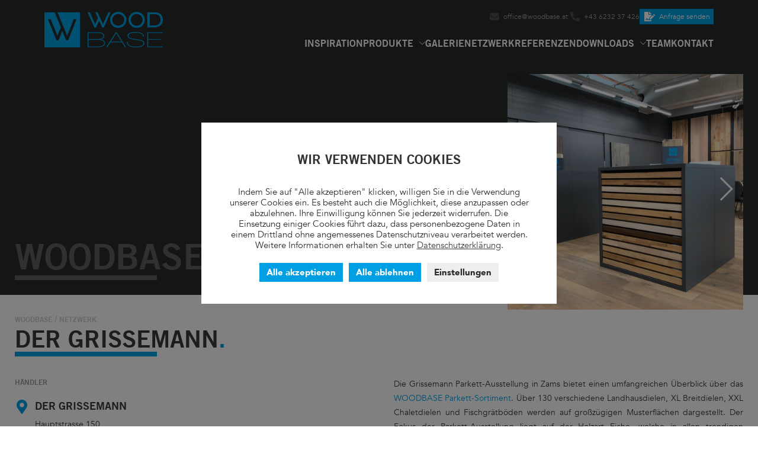

--- FILE ---
content_type: text/html; charset=UTF-8
request_url: https://www.woodbase.at/netzwerk/grissemann-parkett-tirol
body_size: 20788
content:
<!doctype html>
<html lang="de">
<head>
	<meta charset="UTF-8"><link rel="preload" href="/wp-content/uploads/trade-gothic-lt-bold.woff2" as="font" type="font/woff2" crossorigin>
<link rel="preload" href="/wp-content/uploads/avenir-book.woff2" as="font" type="font/woff2" crossorigin>
<link rel="preload" href="https://www.woodbase.at/wp-content/cache/fvm/min/1768485480-cssa2902ed8f99ead655702d534d918a177807084dce23b9a6eb64c2790be194.css" as="style" media="all"  />
<link rel="preload" href="https://www.woodbase.at/wp-content/cache/fvm/min/1768485480-js7021213029debac8d2953134f5758c0452fa3ec7379f6101ff052d28e592aa.js" as="script" /><script data-cfasync="false">if(navigator.userAgent.match(/MSIE|Internet Explorer/i)||navigator.userAgent.match(/Trident\/7\..*?rv:11/i)){var href=document.location.href;if(!href.match(/[?&]iebrowser/)){if(href.indexOf("?")==-1){if(href.indexOf("#")==-1){document.location.href=href+"?iebrowser=1"}else{document.location.href=href.replace("#","?iebrowser=1#")}}else{if(href.indexOf("#")==-1){document.location.href=href+"&iebrowser=1"}else{document.location.href=href.replace("#","&iebrowser=1#")}}}}</script>
<script data-cfasync="false">class FVMLoader{constructor(e){this.triggerEvents=e,this.eventOptions={passive:!0},this.userEventListener=this.triggerListener.bind(this),this.delayedScripts={normal:[],async:[],defer:[]},this.allJQueries=[]}_addUserInteractionListener(e){this.triggerEvents.forEach(t=>window.addEventListener(t,e.userEventListener,e.eventOptions))}_removeUserInteractionListener(e){this.triggerEvents.forEach(t=>window.removeEventListener(t,e.userEventListener,e.eventOptions))}triggerListener(){this._removeUserInteractionListener(this),"loading"===document.readyState?document.addEventListener("DOMContentLoaded",this._loadEverythingNow.bind(this)):this._loadEverythingNow()}async _loadEverythingNow(){this._runAllDelayedCSS(),this._delayEventListeners(),this._delayJQueryReady(this),this._handleDocumentWrite(),this._registerAllDelayedScripts(),await this._loadScriptsFromList(this.delayedScripts.normal),await this._loadScriptsFromList(this.delayedScripts.defer),await this._loadScriptsFromList(this.delayedScripts.async),await this._triggerDOMContentLoaded(),await this._triggerWindowLoad(),window.dispatchEvent(new Event("wpr-allScriptsLoaded"))}_registerAllDelayedScripts(){document.querySelectorAll("script[type=fvmdelay]").forEach(e=>{e.hasAttribute("src")?e.hasAttribute("async")&&!1!==e.async?this.delayedScripts.async.push(e):e.hasAttribute("defer")&&!1!==e.defer||"module"===e.getAttribute("data-type")?this.delayedScripts.defer.push(e):this.delayedScripts.normal.push(e):this.delayedScripts.normal.push(e)})}_runAllDelayedCSS(){document.querySelectorAll("link[rel=fvmdelay]").forEach(e=>{e.setAttribute("rel","stylesheet")})}async _transformScript(e){return await this._requestAnimFrame(),new Promise(t=>{const n=document.createElement("script");let r;[...e.attributes].forEach(e=>{let t=e.nodeName;"type"!==t&&("data-type"===t&&(t="type",r=e.nodeValue),n.setAttribute(t,e.nodeValue))}),e.hasAttribute("src")?(n.addEventListener("load",t),n.addEventListener("error",t)):(n.text=e.text,t()),e.parentNode.replaceChild(n,e)})}async _loadScriptsFromList(e){const t=e.shift();return t?(await this._transformScript(t),this._loadScriptsFromList(e)):Promise.resolve()}_delayEventListeners(){let e={};function t(t,n){!function(t){function n(n){return e[t].eventsToRewrite.indexOf(n)>=0?"wpr-"+n:n}e[t]||(e[t]={originalFunctions:{add:t.addEventListener,remove:t.removeEventListener},eventsToRewrite:[]},t.addEventListener=function(){arguments[0]=n(arguments[0]),e[t].originalFunctions.add.apply(t,arguments)},t.removeEventListener=function(){arguments[0]=n(arguments[0]),e[t].originalFunctions.remove.apply(t,arguments)})}(t),e[t].eventsToRewrite.push(n)}function n(e,t){let n=e[t];Object.defineProperty(e,t,{get:()=>n||function(){},set(r){e["wpr"+t]=n=r}})}t(document,"DOMContentLoaded"),t(window,"DOMContentLoaded"),t(window,"load"),t(window,"pageshow"),t(document,"readystatechange"),n(document,"onreadystatechange"),n(window,"onload"),n(window,"onpageshow")}_delayJQueryReady(e){let t=window.jQuery;Object.defineProperty(window,"jQuery",{get:()=>t,set(n){if(n&&n.fn&&!e.allJQueries.includes(n)){n.fn.ready=n.fn.init.prototype.ready=function(t){e.domReadyFired?t.bind(document)(n):document.addEventListener("DOMContentLoaded2",()=>t.bind(document)(n))};const t=n.fn.on;n.fn.on=n.fn.init.prototype.on=function(){if(this[0]===window){function e(e){return e.split(" ").map(e=>"load"===e||0===e.indexOf("load.")?"wpr-jquery-load":e).join(" ")}"string"==typeof arguments[0]||arguments[0]instanceof String?arguments[0]=e(arguments[0]):"object"==typeof arguments[0]&&Object.keys(arguments[0]).forEach(t=>{delete Object.assign(arguments[0],{[e(t)]:arguments[0][t]})[t]})}return t.apply(this,arguments),this},e.allJQueries.push(n)}t=n}})}async _triggerDOMContentLoaded(){this.domReadyFired=!0,await this._requestAnimFrame(),document.dispatchEvent(new Event("DOMContentLoaded2")),await this._requestAnimFrame(),window.dispatchEvent(new Event("DOMContentLoaded2")),await this._requestAnimFrame(),document.dispatchEvent(new Event("wpr-readystatechange")),await this._requestAnimFrame(),document.wpronreadystatechange&&document.wpronreadystatechange()}async _triggerWindowLoad(){await this._requestAnimFrame(),window.dispatchEvent(new Event("wpr-load")),await this._requestAnimFrame(),window.wpronload&&window.wpronload(),await this._requestAnimFrame(),this.allJQueries.forEach(e=>e(window).trigger("wpr-jquery-load")),window.dispatchEvent(new Event("wpr-pageshow")),await this._requestAnimFrame(),window.wpronpageshow&&window.wpronpageshow()}_handleDocumentWrite(){const e=new Map;document.write=document.writeln=function(t){const n=document.currentScript,r=document.createRange(),i=n.parentElement;let a=e.get(n);void 0===a&&(a=n.nextSibling,e.set(n,a));const s=document.createDocumentFragment();r.setStart(s,0),s.appendChild(r.createContextualFragment(t)),i.insertBefore(s,a)}}async _requestAnimFrame(){return new Promise(e=>requestAnimationFrame(e))}static run(){const e=new FVMLoader(["keydown","mousemove","touchmove","touchstart","touchend","wheel"]);e._addUserInteractionListener(e)}}FVMLoader.run();</script><meta name="viewport" content="width=device-width, initial-scale=1"><meta name='robots' content='index, follow, max-image-preview:large, max-snippet:-1, max-video-preview:-1' /><title>Grissemann - hochwertiges Parkett in Tirol - woodbase.at</title><meta name="description" content="Als Experte für Parkett der Holzart Eiche sind Grissemann aus Tirol bekannte und hochkompetente Parter von Woodbase." /><link rel="canonical" href="https://www.woodbase.at/netzwerk/grissemann-parkett-tirol" /><meta property="og:locale" content="de_DE" /><meta property="og:type" content="article" /><meta property="og:title" content="Grissemann - hochwertiges Parkett in Tirol - woodbase.at" /><meta property="og:description" content="Als Experte für Parkett der Holzart Eiche sind Grissemann aus Tirol bekannte und hochkompetente Parter von Woodbase." /><meta property="og:url" content="https://www.woodbase.at/netzwerk/grissemann-parkett-tirol" /><meta property="og:site_name" content="WOODBASE" /><meta property="article:modified_time" content="2020-07-14T21:54:36+00:00" /><meta name="twitter:card" content="summary_large_image" /><script type="application/ld+json" class="yoast-schema-graph">{"@context":"https://schema.org","@graph":[{"@type":"WebPage","@id":"https://www.woodbase.at/netzwerk/grissemann-parkett-tirol","url":"https://www.woodbase.at/netzwerk/grissemann-parkett-tirol","name":"Grissemann - hochwertiges Parkett in Tirol - woodbase.at","isPartOf":{"@id":"https://www.woodbase.at/#website"},"datePublished":"2020-06-19T20:51:37+00:00","dateModified":"2020-07-14T21:54:36+00:00","description":"Als Experte für Parkett der Holzart Eiche sind Grissemann aus Tirol bekannte und hochkompetente Parter von Woodbase.","breadcrumb":{"@id":"https://www.woodbase.at/netzwerk/grissemann-parkett-tirol#breadcrumb"},"inLanguage":"de","potentialAction":[{"@type":"ReadAction","target":["https://www.woodbase.at/netzwerk/grissemann-parkett-tirol"]}]},{"@type":"BreadcrumbList","@id":"https://www.woodbase.at/netzwerk/grissemann-parkett-tirol#breadcrumb","itemListElement":[{"@type":"ListItem","position":1,"name":"Home","item":"https://www.woodbase.at/"},{"@type":"ListItem","position":2,"name":"Der Grissemann"}]},{"@type":"WebSite","@id":"https://www.woodbase.at/#website","url":"https://www.woodbase.at/","name":"WOODBASE","description":"Das Parkett Netzwerk","publisher":{"@id":"https://www.woodbase.at/#organization"},"potentialAction":[{"@type":"SearchAction","target":{"@type":"EntryPoint","urlTemplate":"https://www.woodbase.at/?s={search_term_string}"},"query-input":{"@type":"PropertyValueSpecification","valueRequired":true,"valueName":"search_term_string"}}],"inLanguage":"de"},{"@type":"Organization","@id":"https://www.woodbase.at/#organization","name":"WOODBASE GmbH","url":"https://www.woodbase.at/","logo":{"@type":"ImageObject","inLanguage":"de","@id":"https://www.woodbase.at/#/schema/logo/image/","url":"https://www.woodbase.at/wp-content/uploads/woodbase-logo-min.svg","contentUrl":"https://www.woodbase.at/wp-content/uploads/woodbase-logo-min.svg","width":"5000","height":"5000","caption":"WOODBASE GmbH"},"image":{"@id":"https://www.woodbase.at/#/schema/logo/image/"}}]}</script><link rel="alternate" type="application/rss+xml" title="WOODBASE &raquo; Feed" href="https://www.woodbase.at/feed" /><link rel="alternate" type="application/rss+xml" title="WOODBASE &raquo; Kommentar-Feed" href="https://www.woodbase.at/comments/feed" /><meta name="viewport" content="width=device-width, initial-scale=1, minimum-scale=1.0, user-scalable=no"><link rel="stylesheet" href="https://www.woodbase.at/wp-content/cache/fvm/min/1768485480-cssa2902ed8f99ead655702d534d918a177807084dce23b9a6eb64c2790be194.css" media="all" /><script data-cfasync='false' src='https://www.woodbase.at/wp-content/cache/fvm/min/1768485480-js7021213029debac8d2953134f5758c0452fa3ec7379f6101ff052d28e592aa.js'></script>
	
	<link rel="profile" href="https://gmpg.org/xfn/11">
	

	
	
	
	
	
	
	
	
	
	
	
	
	
	






<style id='wp-img-auto-sizes-contain-inline-css' media="all">img:is([sizes=auto i],[sizes^="auto," i]){contain-intrinsic-size:3000px 1500px}</style>

<style id='global-styles-inline-css' media="all">:root{--wp--preset--aspect-ratio--square:1;--wp--preset--aspect-ratio--4-3:4/3;--wp--preset--aspect-ratio--3-4:3/4;--wp--preset--aspect-ratio--3-2:3/2;--wp--preset--aspect-ratio--2-3:2/3;--wp--preset--aspect-ratio--16-9:16/9;--wp--preset--aspect-ratio--9-16:9/16;--wp--preset--color--black:#000000;--wp--preset--color--cyan-bluish-gray:#abb8c3;--wp--preset--color--white:#ffffff;--wp--preset--color--pale-pink:#f78da7;--wp--preset--color--vivid-red:#cf2e2e;--wp--preset--color--luminous-vivid-orange:#ff6900;--wp--preset--color--luminous-vivid-amber:#fcb900;--wp--preset--color--light-green-cyan:#7bdcb5;--wp--preset--color--vivid-green-cyan:#00d084;--wp--preset--color--pale-cyan-blue:#8ed1fc;--wp--preset--color--vivid-cyan-blue:#0693e3;--wp--preset--color--vivid-purple:#9b51e0;--wp--preset--gradient--vivid-cyan-blue-to-vivid-purple:linear-gradient(135deg,rgb(6,147,227) 0%,rgb(155,81,224) 100%);--wp--preset--gradient--light-green-cyan-to-vivid-green-cyan:linear-gradient(135deg,rgb(122,220,180) 0%,rgb(0,208,130) 100%);--wp--preset--gradient--luminous-vivid-amber-to-luminous-vivid-orange:linear-gradient(135deg,rgb(252,185,0) 0%,rgb(255,105,0) 100%);--wp--preset--gradient--luminous-vivid-orange-to-vivid-red:linear-gradient(135deg,rgb(255,105,0) 0%,rgb(207,46,46) 100%);--wp--preset--gradient--very-light-gray-to-cyan-bluish-gray:linear-gradient(135deg,rgb(238,238,238) 0%,rgb(169,184,195) 100%);--wp--preset--gradient--cool-to-warm-spectrum:linear-gradient(135deg,rgb(74,234,220) 0%,rgb(151,120,209) 20%,rgb(207,42,186) 40%,rgb(238,44,130) 60%,rgb(251,105,98) 80%,rgb(254,248,76) 100%);--wp--preset--gradient--blush-light-purple:linear-gradient(135deg,rgb(255,206,236) 0%,rgb(152,150,240) 100%);--wp--preset--gradient--blush-bordeaux:linear-gradient(135deg,rgb(254,205,165) 0%,rgb(254,45,45) 50%,rgb(107,0,62) 100%);--wp--preset--gradient--luminous-dusk:linear-gradient(135deg,rgb(255,203,112) 0%,rgb(199,81,192) 50%,rgb(65,88,208) 100%);--wp--preset--gradient--pale-ocean:linear-gradient(135deg,rgb(255,245,203) 0%,rgb(182,227,212) 50%,rgb(51,167,181) 100%);--wp--preset--gradient--electric-grass:linear-gradient(135deg,rgb(202,248,128) 0%,rgb(113,206,126) 100%);--wp--preset--gradient--midnight:linear-gradient(135deg,rgb(2,3,129) 0%,rgb(40,116,252) 100%);--wp--preset--font-size--small:13px;--wp--preset--font-size--medium:20px;--wp--preset--font-size--large:36px;--wp--preset--font-size--x-large:42px;--wp--preset--spacing--20:0.44rem;--wp--preset--spacing--30:0.67rem;--wp--preset--spacing--40:1rem;--wp--preset--spacing--50:1.5rem;--wp--preset--spacing--60:2.25rem;--wp--preset--spacing--70:3.38rem;--wp--preset--spacing--80:5.06rem;--wp--preset--shadow--natural:6px 6px 9px rgba(0, 0, 0, 0.2);--wp--preset--shadow--deep:12px 12px 50px rgba(0, 0, 0, 0.4);--wp--preset--shadow--sharp:6px 6px 0px rgba(0, 0, 0, 0.2);--wp--preset--shadow--outlined:6px 6px 0px -3px rgb(255, 255, 255), 6px 6px rgb(0, 0, 0);--wp--preset--shadow--crisp:6px 6px 0px rgb(0, 0, 0)}:root{--wp--style--global--content-size:800px;--wp--style--global--wide-size:1200px}:where(body){margin:0}.wp-site-blocks>.alignleft{float:left;margin-right:2em}.wp-site-blocks>.alignright{float:right;margin-left:2em}.wp-site-blocks>.aligncenter{justify-content:center;margin-left:auto;margin-right:auto}:where(.wp-site-blocks)>*{margin-block-start:24px;margin-block-end:0}:where(.wp-site-blocks)>:first-child{margin-block-start:0}:where(.wp-site-blocks)>:last-child{margin-block-end:0}:root{--wp--style--block-gap:24px}:root :where(.is-layout-flow)>:first-child{margin-block-start:0}:root :where(.is-layout-flow)>:last-child{margin-block-end:0}:root :where(.is-layout-flow)>*{margin-block-start:24px;margin-block-end:0}:root :where(.is-layout-constrained)>:first-child{margin-block-start:0}:root :where(.is-layout-constrained)>:last-child{margin-block-end:0}:root :where(.is-layout-constrained)>*{margin-block-start:24px;margin-block-end:0}:root :where(.is-layout-flex){gap:24px}:root :where(.is-layout-grid){gap:24px}.is-layout-flow>.alignleft{float:left;margin-inline-start:0;margin-inline-end:2em}.is-layout-flow>.alignright{float:right;margin-inline-start:2em;margin-inline-end:0}.is-layout-flow>.aligncenter{margin-left:auto!important;margin-right:auto!important}.is-layout-constrained>.alignleft{float:left;margin-inline-start:0;margin-inline-end:2em}.is-layout-constrained>.alignright{float:right;margin-inline-start:2em;margin-inline-end:0}.is-layout-constrained>.aligncenter{margin-left:auto!important;margin-right:auto!important}.is-layout-constrained>:where(:not(.alignleft):not(.alignright):not(.alignfull)){max-width:var(--wp--style--global--content-size);margin-left:auto!important;margin-right:auto!important}.is-layout-constrained>.alignwide{max-width:var(--wp--style--global--wide-size)}body .is-layout-flex{display:flex}.is-layout-flex{flex-wrap:wrap;align-items:center}.is-layout-flex>:is(*,div){margin:0}body .is-layout-grid{display:grid}.is-layout-grid>:is(*,div){margin:0}body{padding-top:0;padding-right:0;padding-bottom:0;padding-left:0}a:where(:not(.wp-element-button)){text-decoration:underline}:root :where(.wp-element-button,.wp-block-button__link){background-color:#32373c;border-width:0;color:#fff;font-family:inherit;font-size:inherit;font-style:inherit;font-weight:inherit;letter-spacing:inherit;line-height:inherit;padding-top:calc(0.667em + 2px);padding-right:calc(1.333em + 2px);padding-bottom:calc(0.667em + 2px);padding-left:calc(1.333em + 2px);text-decoration:none;text-transform:inherit}.has-black-color{color:var(--wp--preset--color--black)!important}.has-cyan-bluish-gray-color{color:var(--wp--preset--color--cyan-bluish-gray)!important}.has-white-color{color:var(--wp--preset--color--white)!important}.has-pale-pink-color{color:var(--wp--preset--color--pale-pink)!important}.has-vivid-red-color{color:var(--wp--preset--color--vivid-red)!important}.has-luminous-vivid-orange-color{color:var(--wp--preset--color--luminous-vivid-orange)!important}.has-luminous-vivid-amber-color{color:var(--wp--preset--color--luminous-vivid-amber)!important}.has-light-green-cyan-color{color:var(--wp--preset--color--light-green-cyan)!important}.has-vivid-green-cyan-color{color:var(--wp--preset--color--vivid-green-cyan)!important}.has-pale-cyan-blue-color{color:var(--wp--preset--color--pale-cyan-blue)!important}.has-vivid-cyan-blue-color{color:var(--wp--preset--color--vivid-cyan-blue)!important}.has-vivid-purple-color{color:var(--wp--preset--color--vivid-purple)!important}.has-black-background-color{background-color:var(--wp--preset--color--black)!important}.has-cyan-bluish-gray-background-color{background-color:var(--wp--preset--color--cyan-bluish-gray)!important}.has-white-background-color{background-color:var(--wp--preset--color--white)!important}.has-pale-pink-background-color{background-color:var(--wp--preset--color--pale-pink)!important}.has-vivid-red-background-color{background-color:var(--wp--preset--color--vivid-red)!important}.has-luminous-vivid-orange-background-color{background-color:var(--wp--preset--color--luminous-vivid-orange)!important}.has-luminous-vivid-amber-background-color{background-color:var(--wp--preset--color--luminous-vivid-amber)!important}.has-light-green-cyan-background-color{background-color:var(--wp--preset--color--light-green-cyan)!important}.has-vivid-green-cyan-background-color{background-color:var(--wp--preset--color--vivid-green-cyan)!important}.has-pale-cyan-blue-background-color{background-color:var(--wp--preset--color--pale-cyan-blue)!important}.has-vivid-cyan-blue-background-color{background-color:var(--wp--preset--color--vivid-cyan-blue)!important}.has-vivid-purple-background-color{background-color:var(--wp--preset--color--vivid-purple)!important}.has-black-border-color{border-color:var(--wp--preset--color--black)!important}.has-cyan-bluish-gray-border-color{border-color:var(--wp--preset--color--cyan-bluish-gray)!important}.has-white-border-color{border-color:var(--wp--preset--color--white)!important}.has-pale-pink-border-color{border-color:var(--wp--preset--color--pale-pink)!important}.has-vivid-red-border-color{border-color:var(--wp--preset--color--vivid-red)!important}.has-luminous-vivid-orange-border-color{border-color:var(--wp--preset--color--luminous-vivid-orange)!important}.has-luminous-vivid-amber-border-color{border-color:var(--wp--preset--color--luminous-vivid-amber)!important}.has-light-green-cyan-border-color{border-color:var(--wp--preset--color--light-green-cyan)!important}.has-vivid-green-cyan-border-color{border-color:var(--wp--preset--color--vivid-green-cyan)!important}.has-pale-cyan-blue-border-color{border-color:var(--wp--preset--color--pale-cyan-blue)!important}.has-vivid-cyan-blue-border-color{border-color:var(--wp--preset--color--vivid-cyan-blue)!important}.has-vivid-purple-border-color{border-color:var(--wp--preset--color--vivid-purple)!important}.has-vivid-cyan-blue-to-vivid-purple-gradient-background{background:var(--wp--preset--gradient--vivid-cyan-blue-to-vivid-purple)!important}.has-light-green-cyan-to-vivid-green-cyan-gradient-background{background:var(--wp--preset--gradient--light-green-cyan-to-vivid-green-cyan)!important}.has-luminous-vivid-amber-to-luminous-vivid-orange-gradient-background{background:var(--wp--preset--gradient--luminous-vivid-amber-to-luminous-vivid-orange)!important}.has-luminous-vivid-orange-to-vivid-red-gradient-background{background:var(--wp--preset--gradient--luminous-vivid-orange-to-vivid-red)!important}.has-very-light-gray-to-cyan-bluish-gray-gradient-background{background:var(--wp--preset--gradient--very-light-gray-to-cyan-bluish-gray)!important}.has-cool-to-warm-spectrum-gradient-background{background:var(--wp--preset--gradient--cool-to-warm-spectrum)!important}.has-blush-light-purple-gradient-background{background:var(--wp--preset--gradient--blush-light-purple)!important}.has-blush-bordeaux-gradient-background{background:var(--wp--preset--gradient--blush-bordeaux)!important}.has-luminous-dusk-gradient-background{background:var(--wp--preset--gradient--luminous-dusk)!important}.has-pale-ocean-gradient-background{background:var(--wp--preset--gradient--pale-ocean)!important}.has-electric-grass-gradient-background{background:var(--wp--preset--gradient--electric-grass)!important}.has-midnight-gradient-background{background:var(--wp--preset--gradient--midnight)!important}.has-small-font-size{font-size:var(--wp--preset--font-size--small)!important}.has-medium-font-size{font-size:var(--wp--preset--font-size--medium)!important}.has-large-font-size{font-size:var(--wp--preset--font-size--large)!important}.has-x-large-font-size{font-size:var(--wp--preset--font-size--x-large)!important}:root :where(.wp-block-pullquote){font-size:1.5em;line-height:1.6}</style>






<style id='elementor-frontend-inline-css' media="all">.elementor-2022 .elementor-element.elementor-element-e94bb02>.elementor-background-overlay{background-image:url(https://www.woodbase.at/wp-content/uploads/grissemann-1.jpg)}</style>

































<script id="cookie-law-info-js-extra">
var Cli_Data = {"nn_cookie_ids":[],"cookielist":[],"non_necessary_cookies":[],"ccpaEnabled":"","ccpaRegionBased":"","ccpaBarEnabled":"","strictlyEnabled":["necessary","obligatoire"],"ccpaType":"gdpr","js_blocking":"1","custom_integration":"","triggerDomRefresh":"","secure_cookies":""};
var cli_cookiebar_settings = {"animate_speed_hide":"500","animate_speed_show":"500","background":"#FFF","border":"#b1a6a6c2","border_on":"","button_1_button_colour":"#009fe3","button_1_button_hover":"#007fb6","button_1_link_colour":"#fff","button_1_as_button":"1","button_1_new_win":"","button_2_button_colour":"#333","button_2_button_hover":"#292929","button_2_link_colour":"#444","button_2_as_button":"","button_2_hidebar":"1","button_3_button_colour":"#009fe3","button_3_button_hover":"#007fb6","button_3_link_colour":"#ffffff","button_3_as_button":"1","button_3_new_win":"","button_4_button_colour":"#eeeeee","button_4_button_hover":"#bebebe","button_4_link_colour":"#282b2c","button_4_as_button":"1","button_7_button_colour":"#009fe3","button_7_button_hover":"#007fb6","button_7_link_colour":"#fff","button_7_as_button":"1","button_7_new_win":"","font_family":"inherit","header_fix":"","notify_animate_hide":"","notify_animate_show":"","notify_div_id":"#cookie-law-info-bar","notify_position_horizontal":"right","notify_position_vertical":"bottom","scroll_close":"","scroll_close_reload":"","accept_close_reload":"","reject_close_reload":"","showagain_tab":"","showagain_background":"#fff","showagain_border":"#000","showagain_div_id":"#cookie-law-info-again","showagain_x_position":"100px","text":"#333333","show_once_yn":"","show_once":"10000","logging_on":"","as_popup":"","popup_overlay":"1","bar_heading_text":"Wir verwenden Cookies","cookie_bar_as":"popup","popup_showagain_position":"bottom-right","widget_position":"left"};
var log_object = {"ajax_url":"https://www.woodbase.at/wp-admin/admin-ajax.php"};
//# sourceURL=cookie-law-info-js-extra
</script>
<script src="https://www.woodbase.at/wp-content/plugins/cookie-law-info/legacy/public/js/cookie-law-info-public.js?ver=3.3.8" id="cookie-law-info-js"></script>



    
        
    
    <style id="c3-lazyload" media="all">.c3-products .c3-product__attachment-image,.c3-product-gallery .c3-item__media-image{display:none!important;background-image:none!important}</style>
    
<script type="text/plain" data-cli-class="cli-blocker-script"  data-cli-script-type="analytics" data-cli-block="true"  data-cli-element-position="head" async src="https://www.googletagmanager.com/gtag/js?id=G-GCYKNH6ELE"></script>
<script type="text/plain" data-cli-class="cli-blocker-script"  data-cli-script-type="analytics" data-cli-block="true"  data-cli-element-position="head">
  window.dataLayer = window.dataLayer || [];
  function gtag(){dataLayer.push(arguments);}
  gtag('js', new Date());
  gtag('config', 'G-GCYKNH6ELE');
</script>
			<style media="all">.e-con.e-parent:nth-of-type(n+4):not(.e-lazyloaded):not(.e-no-lazyload),.e-con.e-parent:nth-of-type(n+4):not(.e-lazyloaded):not(.e-no-lazyload) *{background-image:none!important}@media screen and (max-height:1024px){.e-con.e-parent:nth-of-type(n+3):not(.e-lazyloaded):not(.e-no-lazyload),.e-con.e-parent:nth-of-type(n+3):not(.e-lazyloaded):not(.e-no-lazyload) *{background-image:none!important}}@media screen and (max-height:640px){.e-con.e-parent:nth-of-type(n+2):not(.e-lazyloaded):not(.e-no-lazyload),.e-con.e-parent:nth-of-type(n+2):not(.e-lazyloaded):not(.e-no-lazyload) *{background-image:none!important}}</style>
			
<link rel="icon" href="https://www.woodbase.at/wp-content/uploads/cropped-favicon-192x192.png" sizes="192x192" />


</head>
<body class="wp-singular partner-template-default single single-partner postid-5829 wp-embed-responsive wp-theme-hello-elementor hello-elementor-default elementor-default elementor-kit-1093 elementor-page-2022">


<a class="skip-link screen-reader-text" href="#content">Zum Inhalt springen</a>

		<header data-elementor-type="header" data-elementor-id="77" class="elementor elementor-77 elementor-location-header" data-elementor-post-type="elementor_library">
					<section class="elementor-section elementor-top-section elementor-element elementor-element-21b3452 elementor-section-content-middle elementor-section-boxed elementor-section-height-default elementor-section-height-default" data-id="21b3452" data-element_type="section" data-settings="{&quot;background_background&quot;:&quot;classic&quot;,&quot;sticky&quot;:&quot;top&quot;,&quot;sticky_effects_offset&quot;:1,&quot;sticky_on&quot;:[&quot;desktop&quot;,&quot;tablet&quot;,&quot;mobile&quot;],&quot;sticky_offset&quot;:0,&quot;sticky_anchor_link_offset&quot;:0}">
						<div class="elementor-container elementor-column-gap-default">
					<div class="elementor-column elementor-col-50 elementor-top-column elementor-element elementor-element-87c95fb" data-id="87c95fb" data-element_type="column">
			<div class="elementor-widget-wrap elementor-element-populated">
						<div class="elementor-element elementor-element-d48f127 elementor-view-default elementor-widget elementor-widget-icon" data-id="d48f127" data-element_type="widget" data-widget_type="icon.default">
				<div class="elementor-widget-container">
							<div class="elementor-icon-wrapper">
			<a class="elementor-icon" href="https://www.woodbase.at">
			<svg xmlns="http://www.w3.org/2000/svg" xmlns:xlink="http://www.w3.org/1999/xlink" viewBox="0 0 186.01 56.52"><defs><style media="all">.cls-2{fill:#009fe3}</style></defs><polygon class="cls-2" points="20.49 0.6 35.71 38.22 45.98 11.88 50.37 11.88 37.29 45.32 34.18 45.32 28.04 30.08 22.08 45.32 18.97 45.32 5.54 11.88 9.93 11.88 20.5 38.22 25.79 24.55 16.11 0.6 0 0.6 0 56.52 55.92 56.52 55.92 0.6 20.49 0.6"></polygon><polygon class="cls-2" points="93.33 24.89 90.82 24.89 85.86 13.84 81.04 24.89 78.52 24.89 67.67 0.63 71.22 0.63 79.76 19.74 84.03 9.83 79.97 0.63 83.52 0.63 92.06 19.74 100.36 0.63 103.91 0.63 93.33 24.89"></polygon><path class="cls-2" d="M180.1,6.11q-2.46-2.36-7.52-2.36h-7.37v18h6.1q5.36,0,8.24-2.27a8,8,0,0,0,2.89-6.71q0-4.44-2.35-6.69m1.71,15.74q-3.91,3-10.61,3h-9.57V.63h11q6.59,0,10,3.29T186,12.8a10.74,10.74,0,0,1-4.21,9.05" transform="translate(0 0)"></path><path class="cls-2" d="M90.68,45.62a18,18,0,0,0-7.14-1.19H69.36V55.11H83.72a17,17,0,0,0,7-1.23q3.21-1.44,3.21-4.08t-3.21-4.19M90,34.72a15.37,15.37,0,0,0-6.29-1.12H69.36v9.67H83.62A15.21,15.21,0,0,0,90,42.1q2.81-1.27,2.82-3.69T90,34.72M83.14,56.27H68V32.43H83.78a17.92,17.92,0,0,1,6.27,1q4.14,1.55,4.14,5.17a4.35,4.35,0,0,1-2.28,3.66,11.3,11.3,0,0,1-3.72,1.55q7.06,1.09,7.06,6,0,3.9-4.91,5.52a23.19,23.19,0,0,1-7.2,1" transform="translate(0 0)"></path><path class="cls-2" d="M112.88,33.94l8.26,13.5H104.3Zm-.77-1.51L97,56.27h1.73l4.81-7.66h18.29l4.67,7.66h1.62L113.62,32.43Z" transform="translate(0 0)"></path><path class="cls-2" d="M143.94,56.52a27.83,27.83,0,0,1-8.58-1.13q-5.84-1.9-5.84-6.75V48h1.41v.46q0,6.86,13.07,6.86a23.52,23.52,0,0,0,7.59-1.05q3.88-1.34,3.88-4.08a3.65,3.65,0,0,0-2.07-3.34,13.52,13.52,0,0,0-3.48-1.06q-1.46-.32-6.9-1.19a47.58,47.58,0,0,1-8.26-1.76q-4.17-1.58-4.17-4.71,0-6,12.45-6,13,0,13.17,7.31H154.8a5.58,5.58,0,0,0-3.69-5A22.24,22.24,0,0,0,143,33.35q-11,0-11,4.82,0,2.36,3.11,3.55A32.07,32.07,0,0,0,142,43.16q8.71,1.16,11.58,2.43a4.94,4.94,0,0,1,3.32,4.75q0,3.66-5.39,5.2a26.54,26.54,0,0,1-7.54,1" transform="translate(0 0)"></path><polygon class="cls-2" points="161.6 32.43 161.6 56.27 185.76 56.27 185.76 55.11 162.98 55.11 162.98 44.39 182.98 44.39 182.98 43.26 162.98 43.26 162.98 33.59 185.53 33.59 185.53 32.43 161.6 32.43"></polygon><path class="cls-2" d="M115.94,3.33a9.43,9.43,0,1,0,9.43,9.43,9.44,9.44,0,0,0-9.43-9.43m0,22.19a12.76,12.76,0,1,1,12.76-12.76,12.78,12.78,0,0,1-12.76,12.76" transform="translate(0 0)"></path><path class="cls-2" d="M144.89,3.33a9.43,9.43,0,1,0,9.43,9.43,9.44,9.44,0,0,0-9.43-9.43m0,22.19a12.76,12.76,0,1,1,12.76-12.76,12.78,12.78,0,0,1-12.76,12.76" transform="translate(0 0)"></path></svg>			</a>
		</div>
						</div>
				</div>
					</div>
		</div>
				<div class="elementor-column elementor-col-50 elementor-top-column elementor-element elementor-element-238294a" data-id="238294a" data-element_type="column">
			<div class="elementor-widget-wrap elementor-element-populated">
						<div class="elementor-element elementor-element-dddfd7f elementor-icon-list--layout-inline elementor-align-right elementor-list-item-link-full_width elementor-widget elementor-widget-icon-list" data-id="dddfd7f" data-element_type="widget" data-widget_type="icon-list.default">
				<div class="elementor-widget-container">
							<ul class="elementor-icon-list-items elementor-inline-items">
							<li class="elementor-icon-list-item elementor-inline-item">
											<a href="mailto:office@woodbase.at">

												<span class="elementor-icon-list-icon">
							<i aria-hidden="true" class="fas fa-envelope"></i>						</span>
										<span class="elementor-icon-list-text">office@woodbase.at</span>
											</a>
									</li>
								<li class="elementor-icon-list-item elementor-inline-item">
											<a href="tel:+43623237426">

												<span class="elementor-icon-list-icon">
							<i aria-hidden="true" class="fas fa-phone-alt"></i>						</span>
										<span class="elementor-icon-list-text">+43 6232 37 426</span>
											</a>
									</li>
								<li class="elementor-icon-list-item elementor-inline-item">
											<a href="#elementor-action%3Aaction%3Dpopup%3Aopen%26settings%3DeyJpZCI6IjQ3OTkiLCJ0b2dnbGUiOnRydWV9">

												<span class="elementor-icon-list-icon">
							<i aria-hidden="true" class="fas fa-file-signature"></i>						</span>
										<span class="elementor-icon-list-text">Anfrage senden</span>
											</a>
									</li>
						</ul>
						</div>
				</div>
				<div class="elementor-element elementor-element-63b743c elementor-widget elementor-widget-wp-widget-nav_menu" data-id="63b743c" data-element_type="widget" data-widget_type="wp-widget-nav_menu.default">
				<div class="elementor-widget-container">
					<nav class="menu-navigation-container" aria-label="Menü"><ul id="menu-navigation" class="menu"><li id="menu-item-6453" class="menu-item menu-item-type-post_type menu-item-object-page menu-item-6453"><a href="https://www.woodbase.at/inspiration">Inspiration</a></li>
<li id="menu-item-5620" class="menu-item menu-item-type-post_type_archive menu-item-object-product menu-item-has-children menu-item-5620"><a href="https://www.woodbase.at/parkett-produkte">Produkte</a>
<ul class="sub-menu">
	<li id="menu-item-11211" class="menu-item menu-item-type-custom menu-item-object-custom menu-item-11211"><a href="/parkett-produkte?type=154">Parkettboden</a></li>
	<li id="menu-item-11212" class="menu-item menu-item-type-custom menu-item-object-custom menu-item-11212"><a href="/parkett-produkte?type=155">Vinylboden Click</a></li>
	<li id="menu-item-11213" class="menu-item menu-item-type-custom menu-item-object-custom menu-item-11213"><a href="/parkett-produkte?type=156">Vinyl Klebesheet</a></li>
</ul>
</li>
<li id="menu-item-3519" class="menu-item menu-item-type-post_type menu-item-object-page menu-item-3519"><a href="https://www.woodbase.at/galerie">Galerie</a></li>
<li id="menu-item-3898" class="menu-item menu-item-type-post_type menu-item-object-page menu-item-3898"><a href="https://www.woodbase.at/netzwerk">Netzwerk</a></li>
<li id="menu-item-13744" class="menu-item menu-item-type-taxonomy menu-item-object-category menu-item-13744"><a href="https://www.woodbase.at/parkett-blog/parkett-projekte">Referenzen</a></li>
<li id="menu-item-8513" class="menu-item menu-item-type-post_type menu-item-object-page menu-item-has-children menu-item-8513"><a href="https://www.woodbase.at/downloads">Downloads</a>
<ul class="sub-menu">
	<li id="menu-item-12965" class="menu-item menu-item-type-post_type menu-item-object-page menu-item-12965"><a href="https://www.woodbase.at/downloads/preislisten">Preislisten</a></li>
	<li id="menu-item-12966" class="menu-item menu-item-type-post_type menu-item-object-page menu-item-12966"><a href="https://www.woodbase.at/downloads/kataloge">Kataloge &#038; Infos</a></li>
	<li id="menu-item-12967" class="menu-item menu-item-type-post_type menu-item-object-page menu-item-12967"><a href="https://www.woodbase.at/downloads/anleitungen">Verlege- &#038; Pflegeanleitungen</a></li>
	<li id="menu-item-12968" class="menu-item menu-item-type-post_type menu-item-object-page menu-item-12968"><a href="https://www.woodbase.at/downloads/archiv">Archiv</a></li>
</ul>
</li>
<li id="menu-item-8783" class="menu-item menu-item-type-post_type menu-item-object-page menu-item-8783"><a href="https://www.woodbase.at/team">Team</a></li>
<li id="menu-item-3827" class="menu-item menu-item-type-post_type menu-item-object-page menu-item-3827"><a href="https://www.woodbase.at/kontakt">Kontakt</a></li>
</ul></nav>				</div>
				</div>
					</div>
		</div>
					</div>
		</section>
				<section class="elementor-section elementor-top-section elementor-element elementor-element-84e4dd5 elementor-section-content-middle elementor-section-boxed elementor-section-height-default elementor-section-height-default" data-id="84e4dd5" data-element_type="section" data-settings="{&quot;background_background&quot;:&quot;classic&quot;,&quot;sticky&quot;:&quot;top&quot;,&quot;sticky_effects_offset&quot;:1,&quot;sticky_on&quot;:[&quot;desktop&quot;,&quot;tablet&quot;,&quot;mobile&quot;],&quot;sticky_offset&quot;:0,&quot;sticky_anchor_link_offset&quot;:0}">
						<div class="elementor-container elementor-column-gap-default">
					<div class="elementor-column elementor-col-33 elementor-top-column elementor-element elementor-element-2599178" data-id="2599178" data-element_type="column">
			<div class="elementor-widget-wrap elementor-element-populated">
						<div class="elementor-element elementor-element-d1ec2d3 elementor-view-default elementor-widget elementor-widget-icon" data-id="d1ec2d3" data-element_type="widget" data-widget_type="icon.default">
				<div class="elementor-widget-container">
							<div class="elementor-icon-wrapper">
			<a class="elementor-icon" href="https://www.woodbase.at">
			<svg xmlns="http://www.w3.org/2000/svg" viewBox="0 0 55.92 55.92"><defs><style media="all">.cls-1{fill:#009fe3}</style></defs><polygon class="cls-1" points="20.49 0 35.71 37.62 45.98 11.28 50.37 11.28 37.29 44.72 34.18 44.72 28.04 29.48 22.08 44.72 18.97 44.72 5.54 11.28 9.93 11.28 20.5 37.62 25.79 23.95 16.11 0 0 0 0 55.92 55.92 55.92 55.92 0 20.49 0"></polygon></svg>			</a>
		</div>
						</div>
				</div>
					</div>
		</div>
				<div class="elementor-column elementor-col-33 elementor-top-column elementor-element elementor-element-a9d6138" data-id="a9d6138" data-element_type="column">
			<div class="elementor-widget-wrap elementor-element-populated">
						<div class="elementor-element elementor-element-a455cac elementor-align-center elementor-icon-list--layout-traditional elementor-list-item-link-full_width elementor-widget elementor-widget-icon-list" data-id="a455cac" data-element_type="widget" data-widget_type="icon-list.default">
				<div class="elementor-widget-container">
							<ul class="elementor-icon-list-items">
							<li class="elementor-icon-list-item">
											<a href="mailto:office@woodbase.at">

												<span class="elementor-icon-list-icon">
							<i aria-hidden="true" class="fas fa-envelope"></i>						</span>
										<span class="elementor-icon-list-text">office@woodbase.at</span>
											</a>
									</li>
								<li class="elementor-icon-list-item">
											<a href="tel:+43623237426">

												<span class="elementor-icon-list-icon">
							<i aria-hidden="true" class="fas fa-phone-alt"></i>						</span>
										<span class="elementor-icon-list-text">+43 6232 37 426</span>
											</a>
									</li>
						</ul>
						</div>
				</div>
					</div>
		</div>
				<div class="elementor-column elementor-col-33 elementor-top-column elementor-element elementor-element-f91851f" data-id="f91851f" data-element_type="column">
			<div class="elementor-widget-wrap elementor-element-populated">
						<div class="elementor-element elementor-element-7764ce8 elementor-widget elementor-widget-html" data-id="7764ce8" data-element_type="widget" data-widget_type="html.default">
				<div class="elementor-widget-container">
					<a href="%23elementor-action%3Aaction%3Dpopup%3Aopen%26settings%3DeyJpZCI6IjQ4MzEiLCJ0b2dnbGUiOnRydWV9">
<div class="c3-navigation-button">
    <div class="c3-navigation-button__line"></div>
    <div class="c3-navigation-button__line"></div>
    <div class="c3-navigation-button__line"></div>
</div>
</a>				</div>
				</div>
					</div>
		</div>
					</div>
		</section>
				</header>
				<div data-elementor-type="single" data-elementor-id="2022" class="elementor elementor-2022 elementor-location-single post-5829 partner type-partner status-publish hentry partner_category-haendler partner_network-partner" data-elementor-post-type="elementor_library">
					<section class="elementor-section elementor-top-section elementor-element elementor-element-e94bb02 elementor-section-content-bottom elementor-section-boxed elementor-section-height-default elementor-section-height-default" data-id="e94bb02" data-element_type="section" data-settings="{&quot;background_background&quot;:&quot;classic&quot;}">
							<div class="elementor-background-overlay"></div>
							<div class="elementor-container elementor-column-gap-default">
					<div class="elementor-column elementor-col-50 elementor-top-column elementor-element elementor-element-bf231ba" data-id="bf231ba" data-element_type="column">
			<div class="elementor-widget-wrap elementor-element-populated">
						<div class="elementor-element elementor-element-c742b72 elementor-widget elementor-widget-heading" data-id="c742b72" data-element_type="widget" data-widget_type="heading.default">
				<div class="elementor-widget-container">
					<div class="elementor-heading-title elementor-size-default">Woodbase Partner</div>				</div>
				</div>
					</div>
		</div>
				<div class="elementor-column elementor-col-50 elementor-top-column elementor-element elementor-element-8346e3f" data-id="8346e3f" data-element_type="column">
			<div class="elementor-widget-wrap elementor-element-populated">
						<div class="elementor-element elementor-element-e98da31 elementor-widget elementor-widget-shortcode" data-id="e98da31" data-element_type="widget" data-widget_type="shortcode.default">
				<div class="elementor-widget-container">
							<div class="elementor-shortcode">            <div class="c3-partner__images">
                <div class="swiper-container">
                    <div class="swiper-wrapper">
                                                    <div class="swiper-slide">
                                                                    <a href="https://www.woodbase.at/wp-content/uploads/grissemann-1.jpg" data-elementor-open-lightbox="yes" data-elementor-lightbox-slideshow="lightbox-5829">
                                        <img src="https://www.woodbase.at/wp-content/uploads/grissemann-1.jpg" alt="Der Grissemann"
                                             srcset="https://www.woodbase.at/wp-content/uploads/grissemann-1-250x250.jpg 480w, https://www.woodbase.at/wp-content/uploads/grissemann-1-300x300.jpg 600w, https://www.woodbase.at/wp-content/uploads/grissemann-1-1000x1000.jpg 2000w">
                                    </a>
                                                            </div>
                                                        <div class="swiper-slide">
                                                                    <a href="https://www.woodbase.at/wp-content/uploads/grissemann-2.jpg" data-elementor-open-lightbox="yes" data-elementor-lightbox-slideshow="lightbox-5829">
                                        <img src="https://www.woodbase.at/wp-content/uploads/grissemann-2.jpg" alt="Der Grissemann"
                                             srcset="https://www.woodbase.at/wp-content/uploads/grissemann-2-250x250.jpg 480w, https://www.woodbase.at/wp-content/uploads/grissemann-2-300x300.jpg 600w, https://www.woodbase.at/wp-content/uploads/grissemann-2-1000x1000.jpg 2000w">
                                    </a>
                                                            </div>
                                                        <div class="swiper-slide">
                                                                    <a href="https://www.woodbase.at/wp-content/uploads/grissemann-3.jpg" data-elementor-open-lightbox="yes" data-elementor-lightbox-slideshow="lightbox-5829">
                                        <img src="https://www.woodbase.at/wp-content/uploads/grissemann-3.jpg" alt="Der Grissemann"
                                             srcset="https://www.woodbase.at/wp-content/uploads/grissemann-3-250x250.jpg 480w, https://www.woodbase.at/wp-content/uploads/grissemann-3-300x300.jpg 600w, https://www.woodbase.at/wp-content/uploads/grissemann-3-1000x1000.jpg 2000w">
                                    </a>
                                                            </div>
                                                        <div class="swiper-slide">
                                                                    <a href="https://www.woodbase.at/wp-content/uploads/grissemann-4.jpg" data-elementor-open-lightbox="yes" data-elementor-lightbox-slideshow="lightbox-5829">
                                        <img src="https://www.woodbase.at/wp-content/uploads/grissemann-4.jpg" alt="Der Grissemann"
                                             srcset="https://www.woodbase.at/wp-content/uploads/grissemann-4-250x250.jpg 480w, https://www.woodbase.at/wp-content/uploads/grissemann-4-300x300.jpg 600w, https://www.woodbase.at/wp-content/uploads/grissemann-4-1000x1000.jpg 2000w">
                                    </a>
                                                            </div>
                                                        <div class="swiper-slide">
                                                                    <a href="https://www.woodbase.at/wp-content/uploads/grissemann-5.jpg" data-elementor-open-lightbox="yes" data-elementor-lightbox-slideshow="lightbox-5829">
                                        <img src="https://www.woodbase.at/wp-content/uploads/grissemann-5.jpg" alt="Der Grissemann"
                                             srcset="https://www.woodbase.at/wp-content/uploads/grissemann-5-250x250.jpg 480w, https://www.woodbase.at/wp-content/uploads/grissemann-5-300x300.jpg 600w, https://www.woodbase.at/wp-content/uploads/grissemann-5-1000x1000.jpg 2000w">
                                    </a>
                                                            </div>
                                                        <div class="swiper-slide">
                                                                    <a href="https://www.woodbase.at/wp-content/uploads/grissemann-6.jpg" data-elementor-open-lightbox="yes" data-elementor-lightbox-slideshow="lightbox-5829">
                                        <img src="https://www.woodbase.at/wp-content/uploads/grissemann-6.jpg" alt="Der Grissemann"
                                             srcset="https://www.woodbase.at/wp-content/uploads/grissemann-6-250x250.jpg 480w, https://www.woodbase.at/wp-content/uploads/grissemann-6-300x300.jpg 600w, https://www.woodbase.at/wp-content/uploads/grissemann-6-1000x1000.jpg 2000w">
                                    </a>
                                                            </div>
                                                </div>
                                            <div class="swiper-button swiper-button-next"></div>
                        <div class="swiper-button swiper-button-prev"></div>
                                    </div>
            </div>
            </div>
						</div>
				</div>
					</div>
		</div>
					</div>
		</section>
				<section class="elementor-section elementor-top-section elementor-element elementor-element-09b00b2 elementor-section-boxed elementor-section-height-default elementor-section-height-default" data-id="09b00b2" data-element_type="section">
						<div class="elementor-container elementor-column-gap-no">
					<div class="elementor-column elementor-col-100 elementor-top-column elementor-element elementor-element-778293b" data-id="778293b" data-element_type="column">
			<div class="elementor-widget-wrap elementor-element-populated">
						<div class="elementor-element elementor-element-ae962e1 elementor-icon-list--layout-inline elementor-list-item-link-full_width elementor-widget elementor-widget-icon-list" data-id="ae962e1" data-element_type="widget" data-widget_type="icon-list.default">
				<div class="elementor-widget-container">
							<ul class="elementor-icon-list-items elementor-inline-items">
							<li class="elementor-icon-list-item elementor-inline-item">
											<a href="https://www.woodbase.at">

											<span class="elementor-icon-list-text">WOODBASE</span>
											</a>
									</li>
								<li class="elementor-icon-list-item elementor-inline-item">
											<a href="/netzwerk">

											<span class="elementor-icon-list-text">Netzwerk</span>
											</a>
									</li>
						</ul>
						</div>
				</div>
				<div class="elementor-element elementor-element-3a616b1 elementor-widget elementor-widget-theme-post-title elementor-page-title elementor-widget-heading" data-id="3a616b1" data-element_type="widget" data-widget_type="theme-post-title.default">
				<div class="elementor-widget-container">
					<h1 class="elementor-heading-title elementor-size-default">Der Grissemann</h1>				</div>
				</div>
					</div>
		</div>
					</div>
		</section>
				<section class="elementor-section elementor-top-section elementor-element elementor-element-3368815 elementor-section-boxed elementor-section-height-default elementor-section-height-default" data-id="3368815" data-element_type="section">
						<div class="elementor-container elementor-column-gap-no">
					<div class="elementor-column elementor-col-50 elementor-top-column elementor-element elementor-element-684eafc" data-id="684eafc" data-element_type="column">
			<div class="elementor-widget-wrap elementor-element-populated">
						<div class="elementor-element elementor-element-e43f192 elementor-widget elementor-widget-heading" data-id="e43f192" data-element_type="widget" data-widget_type="heading.default">
				<div class="elementor-widget-container">
					<div class="elementor-heading-title elementor-size-default"><span>Händler</span></div>				</div>
				</div>
				<div class="elementor-element elementor-element-8da7c87 elementor-position-left elementor-view-default elementor-mobile-position-top elementor-widget elementor-widget-icon-box" data-id="8da7c87" data-element_type="widget" data-widget_type="icon-box.default">
				<div class="elementor-widget-container">
							<div class="elementor-icon-box-wrapper">

						<div class="elementor-icon-box-icon">
				<span  class="elementor-icon">
				<i aria-hidden="true" class="fas fa-map-marker-alt"></i>				</span>
			</div>
			
						<div class="elementor-icon-box-content">

									<h3 class="elementor-icon-box-title">
						<span  >
							Der Grissemann						</span>
					</h3>
				
									<p class="elementor-icon-box-description">
						Hauptstrasse 150<br />
6511 Zams<br />
Österreich					</p>
				
			</div>
			
		</div>
						</div>
				</div>
				<div class="elementor-element elementor-element-b394e38 elementor-widget elementor-widget-shortcode" data-id="b394e38" data-element_type="widget" data-widget_type="shortcode.default">
				<div class="elementor-widget-container">
							<div class="elementor-shortcode">        <div class="c3-partner-contact">
            <div class="c3-partner-contact__items">
                                    <div class="c3-partner-contact__item c3-partner-contact__item--phone">
                        <a href="tel:+4354426999451" class="c3-partner-contact__item-link">
                            <span class="c3-partner-contact__item-label">+43 5442 6999451</span>
                        </a>
                    </div>
                
                                    <div class="c3-partner-contact__item c3-partner-contact__item--mail">
                        <a href="mailto:infopoint@hagebau-grissemann.at" class="c3-partner-contact__item-link">
                            <span class="c3-partner-contact__item-label">infopoint@hagebau-grissemann.at</span>
                        </a>
                    </div>
                
                                    <div class="c3-partner-contact__item c3-partner-contact__item--web">
                        <a href="https://www.dergrissemann.at" target="_blank" rel="noopener" class="c3-partner-contact__item-link">
                            <span class="c3-partner-contact__item-label">www.dergrissemann.at</span>
                        </a>
                    </div>
                            </div>
        </div>
        </div>
						</div>
				</div>
					</div>
		</div>
				<div class="elementor-column elementor-col-50 elementor-top-column elementor-element elementor-element-76e3e7b" data-id="76e3e7b" data-element_type="column">
			<div class="elementor-widget-wrap elementor-element-populated">
						<div class="elementor-element elementor-element-90ddf0b elementor-widget elementor-widget-text-editor" data-id="90ddf0b" data-element_type="widget" data-widget_type="text-editor.default">
				<div class="elementor-widget-container">
									<p>Die Grissemann Parkett-Ausstellung in Zams bietet einen umfangreichen Überblick über das <a href="https://www.woodbase.at/parkett">WOODBASE Parkett-Sortiment</a>. Über 130 verschiedene Landhausdielen, XL Breitdielen, XXL Chaletdielen und Fischgrätböden werden auf großzügigen Musterflächen dargestellt. Der Fokus der Parkett-Ausstellung liegt auf der Holzart Eiche, welche in allen trendigen Formaten, Oberflächenstrukturen und Farben präsentiert wird. Neben <a href="https://www.woodbase.at/parkettboden">hochwertigen Parkettböden zu fairen Preisen</a> bietet Grissemann auch ein professionelles Verlegeservice an. Bei Interesse an hochwertigen Parkettböden im Großraum Zams besuchen Sie am besten diese beeindruckende Parkett-Ausstellung und lassen sich inspirieren.</p>
								</div>
				</div>
					</div>
		</div>
					</div>
		</section>
				<section class="elementor-section elementor-top-section elementor-element elementor-element-3f1fbf2 elementor-section-boxed elementor-section-height-default elementor-section-height-default" data-id="3f1fbf2" data-element_type="section" data-settings="{&quot;background_background&quot;:&quot;classic&quot;}">
						<div class="elementor-container elementor-column-gap-default">
					<div class="elementor-column elementor-col-100 elementor-top-column elementor-element elementor-element-f2d75eb" data-id="f2d75eb" data-element_type="column">
			<div class="elementor-widget-wrap elementor-element-populated">
						<div class="elementor-element elementor-element-050a5b9 elementor-widget elementor-widget-heading" data-id="050a5b9" data-element_type="widget" data-widget_type="heading.default">
				<div class="elementor-widget-container">
					<p class="elementor-heading-title elementor-size-default">Veröffentlicht am 19.06.2020 unter Einverständnis des angeführten Netzwerkpartners und Freigabe aller Inhalte und Fotorechte. Haftung für inhaltliche Fehler oder Unvollständigkeit wird ausgeschlossen. Änderungen angeführter Daten und Fakten nach Veröffentlichungsdatum bleiben vorbehalten.</p>				</div>
				</div>
					</div>
		</div>
					</div>
		</section>
				</div>
				<footer data-elementor-type="footer" data-elementor-id="4381" class="elementor elementor-4381 elementor-location-footer" data-elementor-post-type="elementor_library">
					<section class="elementor-section elementor-top-section elementor-element elementor-element-cee934e elementor-section-boxed elementor-section-height-default elementor-section-height-default" data-id="cee934e" data-element_type="section" data-settings="{&quot;background_background&quot;:&quot;classic&quot;}">
						<div class="elementor-container elementor-column-gap-default">
					<div class="elementor-column elementor-col-100 elementor-top-column elementor-element elementor-element-682fbcd" data-id="682fbcd" data-element_type="column">
			<div class="elementor-widget-wrap elementor-element-populated">
						<div class="elementor-element elementor-element-78e3039 elementor-widget elementor-widget-heading" data-id="78e3039" data-element_type="widget" data-widget_type="heading.default">
				<div class="elementor-widget-container">
					<h3 class="elementor-heading-title elementor-size-default"><a href="/parkett-blog">Parkett Blog</a></h3>				</div>
				</div>
				<div class="elementor-element elementor-element-0f9801c elementor-posts--align-left elementor-grid-tablet-3 elementor-grid-6 elementor-grid-mobile-1 elementor-posts--thumbnail-top elementor-widget elementor-widget-posts" data-id="0f9801c" data-element_type="widget" data-settings="{&quot;classic_row_gap&quot;:{&quot;unit&quot;:&quot;px&quot;,&quot;size&quot;:25,&quot;sizes&quot;:[]},&quot;classic_columns_tablet&quot;:&quot;3&quot;,&quot;classic_columns&quot;:&quot;6&quot;,&quot;classic_columns_mobile&quot;:&quot;1&quot;,&quot;classic_row_gap_tablet&quot;:{&quot;unit&quot;:&quot;px&quot;,&quot;size&quot;:&quot;&quot;,&quot;sizes&quot;:[]},&quot;classic_row_gap_mobile&quot;:{&quot;unit&quot;:&quot;px&quot;,&quot;size&quot;:&quot;&quot;,&quot;sizes&quot;:[]}}" data-widget_type="posts.classic">
				<div class="elementor-widget-container">
							<div class="elementor-posts-container elementor-posts elementor-posts--skin-classic elementor-grid" role="list">
				<article class="elementor-post elementor-grid-item post-13930 post type-post status-publish format-standard has-post-thumbnail hentry category-parkett-projekte" role="listitem">
				<a class="elementor-post__thumbnail__link" href="https://www.woodbase.at/parkett-blog/parkett-projekte/lingers-suites-residence-eiche-brighton-fg-gebuerstet-rohoptik-eiche-cumbria-fg-gebuerstet-geraeuchert" tabindex="-1" >
			<div class="elementor-post__thumbnail"><img fetchpriority="high" width="500" height="500" src="https://www.woodbase.at/wp-content/uploads/Hotel_Linger_11-500x500.jpg" class="attachment-thumbnail size-thumbnail wp-image-13931" alt="Lingers | Suites &amp; Residence" /></div>
		</a>
				<div class="elementor-post__text">
				<h4 class="elementor-post__title">
			<a href="https://www.woodbase.at/parkett-blog/parkett-projekte/lingers-suites-residence-eiche-brighton-fg-gebuerstet-rohoptik-eiche-cumbria-fg-gebuerstet-geraeuchert" >
				Lingers | Suites &amp; Residence &#8211; Fischgrät Eiche Cumbria geräuchert &amp; Eiche Brighton rohoptik geölt			</a>
		</h4>
				<div class="elementor-post__meta-data">
					<span class="elementor-post-date">
			15.01.2026		</span>
				</div>
				</div>
				</article>
				<article class="elementor-post elementor-grid-item post-13913 post type-post status-publish format-standard has-post-thumbnail hentry category-parkett-projekte" role="listitem">
				<a class="elementor-post__thumbnail__link" href="https://www.woodbase.at/parkett-blog/parkett-projekte/hotel-zum-mohren-landhausdiele-eiche-bruneck" tabindex="-1" >
			<div class="elementor-post__thumbnail"><img width="500" height="500" src="https://www.woodbase.at/wp-content/uploads/Doppelzimmer-Comfort6_web-500x500.jpg" class="attachment-thumbnail size-thumbnail wp-image-13915" alt="" /></div>
		</a>
				<div class="elementor-post__text">
				<h4 class="elementor-post__title">
			<a href="https://www.woodbase.at/parkett-blog/parkett-projekte/hotel-zum-mohren-landhausdiele-eiche-bruneck" >
				HOTEL ZUM MOHREN &#8211; Landhausdiele Eiche Bruneck handgehobelt weiß geölt			</a>
		</h4>
				<div class="elementor-post__meta-data">
					<span class="elementor-post-date">
			14.01.2026		</span>
				</div>
				</div>
				</article>
				<article class="elementor-post elementor-grid-item post-13896 post type-post status-publish format-standard has-post-thumbnail hentry category-parkett-projekte" role="listitem">
				<a class="elementor-post__thumbnail__link" href="https://www.woodbase.at/parkett-blog/parkett-projekte/traube-braz-xl-breitdiele-eiche-calgary" tabindex="-1" >
			<div class="elementor-post__thumbnail"><img width="500" height="500" src="https://www.woodbase.at/wp-content/uploads/Atrium-de-Luxe-Traube-Braz_web3-500x500.jpg" class="attachment-thumbnail size-thumbnail wp-image-13897" alt="TRAUBE BRAZ" /></div>
		</a>
				<div class="elementor-post__text">
				<h4 class="elementor-post__title">
			<a href="https://www.woodbase.at/parkett-blog/parkett-projekte/traube-braz-xl-breitdiele-eiche-calgary" >
				TRAUBE BRAZ &#8211; Langriemen Eiche Ontario Roh-Optik geölt			</a>
		</h4>
				<div class="elementor-post__meta-data">
					<span class="elementor-post-date">
			14.01.2026		</span>
				</div>
				</div>
				</article>
				<article class="elementor-post elementor-grid-item post-13830 post type-post status-publish format-standard has-post-thumbnail hentry category-parkett-projekte" role="listitem">
				<a class="elementor-post__thumbnail__link" href="https://www.woodbase.at/parkett-blog/parkett-projekte/pachmair-1453-apart-resort-eiche-bologna-eiche-edinburgh" tabindex="-1" >
			<div class="elementor-post__thumbnail"><img loading="lazy" width="500" height="500" src="https://www.woodbase.at/wp-content/uploads/pachmair-1453-appartement-deluxe-modern-wohnzimmer-4_web-1-500x500.jpg" class="attachment-thumbnail size-thumbnail wp-image-13842" alt="PACHMAIR 1453 apart resort" /></div>
		</a>
				<div class="elementor-post__text">
				<h4 class="elementor-post__title">
			<a href="https://www.woodbase.at/parkett-blog/parkett-projekte/pachmair-1453-apart-resort-eiche-bologna-eiche-edinburgh" >
				PACHMAIR 1453 apart resort &#8211; 1.300 m² Eiche Bologna &amp; Eiche Edinburgh geölt			</a>
		</h4>
				<div class="elementor-post__meta-data">
					<span class="elementor-post-date">
			12.01.2026		</span>
				</div>
				</div>
				</article>
				<article class="elementor-post elementor-grid-item post-13806 post type-post status-publish format-standard has-post-thumbnail hentry category-parkett-projekte" role="listitem">
				<a class="elementor-post__thumbnail__link" href="https://www.woodbase.at/parkett-blog/parkett-projekte/bewegungsfeld-faistenau-landhausdiele-eiche-rustikal-gebuerstet-geoelt" tabindex="-1" >
			<div class="elementor-post__thumbnail"><img loading="lazy" width="500" height="500" src="https://www.woodbase.at/wp-content/uploads/bewegungsfeld_aussen_nacht-7-500x500.jpg" class="attachment-thumbnail size-thumbnail wp-image-13807" alt="BEWEGUNGSFELD Faistenau" /></div>
		</a>
				<div class="elementor-post__text">
				<h4 class="elementor-post__title">
			<a href="https://www.woodbase.at/parkett-blog/parkett-projekte/bewegungsfeld-faistenau-landhausdiele-eiche-rustikal-gebuerstet-geoelt" >
				BEWEGUNGSFELD Faistenau &#8211; Landhausdiele Eiche rustikal gebürstet geölt			</a>
		</h4>
				<div class="elementor-post__meta-data">
					<span class="elementor-post-date">
			17.12.2025		</span>
				</div>
				</div>
				</article>
				<article class="elementor-post elementor-grid-item post-13793 post type-post status-publish format-standard has-post-thumbnail hentry category-parkett-projekte" role="listitem">
				<a class="elementor-post__thumbnail__link" href="https://www.woodbase.at/parkett-blog/parkett-projekte/jugendwohnhaus-landhausdiele-laerche-gebuerstet-geoelt" tabindex="-1" >
			<div class="elementor-post__thumbnail"><img loading="lazy" width="500" height="500" src="https://www.woodbase.at/wp-content/uploads/Jugendwohnhaus-26-500x500.jpg" class="attachment-thumbnail size-thumbnail wp-image-13794" alt="JUGENDWOHNHAUS" /></div>
		</a>
				<div class="elementor-post__text">
				<h4 class="elementor-post__title">
			<a href="https://www.woodbase.at/parkett-blog/parkett-projekte/jugendwohnhaus-landhausdiele-laerche-gebuerstet-geoelt" >
				JUGENDWOHNHAUS &#8211; Landhausdiele Lärche gebürstet geölt			</a>
		</h4>
				<div class="elementor-post__meta-data">
					<span class="elementor-post-date">
			17.12.2025		</span>
				</div>
				</div>
				</article>
				</div>
		
						</div>
				</div>
				<div class="elementor-element elementor-element-82183ee elementor-align-right elementor-mobile-align-left elementor-widget elementor-widget-button" data-id="82183ee" data-element_type="widget" data-widget_type="button.default">
				<div class="elementor-widget-container">
									<div class="elementor-button-wrapper">
					<a class="elementor-button elementor-button-link elementor-size-sm" href="/parkett-blog">
						<span class="elementor-button-content-wrapper">
									<span class="elementor-button-text">Zum Parkett Blog</span>
					</span>
					</a>
				</div>
								</div>
				</div>
					</div>
		</div>
					</div>
		</section>
				<section class="elementor-section elementor-top-section elementor-element elementor-element-1b107b3 elementor-section-content-top elementor-section-boxed elementor-section-height-default elementor-section-height-default" data-id="1b107b3" data-element_type="section" data-settings="{&quot;background_background&quot;:&quot;classic&quot;}">
						<div class="elementor-container elementor-column-gap-default">
					<div class="elementor-column elementor-col-25 elementor-top-column elementor-element elementor-element-0f49b5c" data-id="0f49b5c" data-element_type="column">
			<div class="elementor-widget-wrap elementor-element-populated">
						<div class="elementor-element elementor-element-059e04d elementor-widget elementor-widget-heading" data-id="059e04d" data-element_type="widget" data-widget_type="heading.default">
				<div class="elementor-widget-container">
					<h3 class="elementor-heading-title elementor-size-default"><a href="https://www.woodbase.at">Woodbase</a></h3>				</div>
				</div>
				<div class="elementor-element elementor-element-d4f6318 elementor-widget elementor-widget-wp-widget-nav_menu" data-id="d4f6318" data-element_type="widget" data-widget_type="wp-widget-nav_menu.default">
				<div class="elementor-widget-container">
					<nav class="menu-woodbase-container" aria-label="Menü"><ul id="menu-woodbase" class="menu"><li id="menu-item-8755" class="menu-item menu-item-type-post_type menu-item-object-page menu-item-8755"><a href="https://www.woodbase.at/team">WOODBASE Team</a></li>
<li id="menu-item-8503" class="menu-item menu-item-type-post_type menu-item-object-page menu-item-8503"><a href="https://www.woodbase.at/parkett-grosshandel">Parkett Großhandel</a></li>
<li id="menu-item-8504" class="menu-item menu-item-type-post_type menu-item-object-page menu-item-8504"><a href="https://www.woodbase.at/parkett-agentur">Parkett Agentur</a></li>
<li id="menu-item-8505" class="menu-item menu-item-type-post_type menu-item-object-page menu-item-8505"><a href="https://www.woodbase.at/netzwerk">Parkett Netzwerk</a></li>
<li id="menu-item-13758" class="menu-item menu-item-type-post_type menu-item-object-page menu-item-13758"><a href="https://www.woodbase.at/downloads/kataloge">Parkett Kataloge</a></li>
<li id="menu-item-9953" class="menu-item menu-item-type-custom menu-item-object-custom menu-item-9953"><a target="_blank" href="/farben-der-natur">Farben der Natur</a></li>
<li id="menu-item-8507" class="menu-item menu-item-type-post_type menu-item-object-page menu-item-8507"><a href="https://www.woodbase.at/inspiration">Inspiration</a></li>
<li id="menu-item-8508" class="menu-item menu-item-type-post_type menu-item-object-page menu-item-8508"><a href="https://www.woodbase.at/downloads">Downloads</a></li>
</ul></nav>				</div>
				</div>
					</div>
		</div>
				<div class="elementor-column elementor-col-25 elementor-top-column elementor-element elementor-element-3316d88" data-id="3316d88" data-element_type="column">
			<div class="elementor-widget-wrap elementor-element-populated">
						<div class="elementor-element elementor-element-8d07283 elementor-widget elementor-widget-heading" data-id="8d07283" data-element_type="widget" data-widget_type="heading.default">
				<div class="elementor-widget-container">
					<h3 class="elementor-heading-title elementor-size-default"><a href="/parkett">Parkett</a></h3>				</div>
				</div>
				<div class="elementor-element elementor-element-5331f55 elementor-widget elementor-widget-wp-widget-nav_menu" data-id="5331f55" data-element_type="widget" data-widget_type="wp-widget-nav_menu.default">
				<div class="elementor-widget-container">
					<nav class="menu-parkett-container" aria-label="Menü"><ul id="menu-parkett" class="menu"><li id="menu-item-3852" class="menu-item menu-item-type-post_type menu-item-object-page menu-item-3852"><a href="https://www.woodbase.at/parkettboden">Parkettboden</a></li>
<li id="menu-item-3847" class="menu-item menu-item-type-post_type menu-item-object-page menu-item-3847"><a href="https://www.woodbase.at/landhausdiele">Landhausdiele</a></li>
<li id="menu-item-3838" class="menu-item menu-item-type-post_type menu-item-object-page menu-item-3838"><a href="https://www.woodbase.at/fischgraetparkett">Fischgrätparkett</a></li>
<li id="menu-item-3846" class="menu-item menu-item-type-post_type menu-item-object-page menu-item-3846"><a href="https://www.woodbase.at/eichenparkett">Parkett Eiche</a></li>
<li id="menu-item-4339" class="menu-item menu-item-type-post_type menu-item-object-page menu-item-4339"><a href="https://www.woodbase.at/xl-breitdiele">XL Breitdiele</a></li>
<li id="menu-item-5143" class="menu-item menu-item-type-post_type menu-item-object-page menu-item-5143"><a href="https://www.woodbase.at/landhausdiele-eiche">Landhausdiele Eiche</a></li>
<li id="menu-item-5142" class="menu-item menu-item-type-post_type menu-item-object-page menu-item-5142"><a href="https://www.woodbase.at/parkett-kaufen">Parkett kaufen</a></li>
<li id="menu-item-10699" class="menu-item menu-item-type-taxonomy menu-item-object-product_category menu-item-10699"><a href="https://www.woodbase.at/parkett/woodbase-premium">PREMIUM</a></li>
</ul></nav>				</div>
				</div>
					</div>
		</div>
				<div class="elementor-column elementor-col-25 elementor-top-column elementor-element elementor-element-d6aff2a" data-id="d6aff2a" data-element_type="column">
			<div class="elementor-widget-wrap elementor-element-populated">
						<div class="elementor-element elementor-element-00c5cb4 elementor-widget elementor-widget-heading" data-id="00c5cb4" data-element_type="widget" data-widget_type="heading.default">
				<div class="elementor-widget-container">
					<h3 class="elementor-heading-title elementor-size-default"><a href="/parkett-blog">Blog</a></h3>				</div>
				</div>
				<div class="elementor-element elementor-element-28742df elementor-widget elementor-widget-wp-widget-nav_menu" data-id="28742df" data-element_type="widget" data-widget_type="wp-widget-nav_menu.default">
				<div class="elementor-widget-container">
					<nav class="menu-blog-container" aria-label="Menü"><ul id="menu-blog" class="menu"><li id="menu-item-13739" class="menu-item menu-item-type-taxonomy menu-item-object-category menu-item-13739"><a href="https://www.woodbase.at/parkett-blog/parkett-news">News &#038; Trends</a></li>
<li id="menu-item-13740" class="menu-item menu-item-type-taxonomy menu-item-object-category menu-item-13740"><a href="https://www.woodbase.at/parkett-blog/parkett-projekte">Projekte &#038; Referenzen</a></li>
<li id="menu-item-13741" class="menu-item menu-item-type-taxonomy menu-item-object-category menu-item-13741"><a href="https://www.woodbase.at/parkett-blog/parkett-technik">Technik &#038; Know-How</a></li>
<li id="menu-item-13742" class="menu-item menu-item-type-taxonomy menu-item-object-category menu-item-13742"><a href="https://www.woodbase.at/parkett-blog/parkett-faq">Häufig gestellte Fragen</a></li>
</ul></nav>				</div>
				</div>
					</div>
		</div>
				<div class="elementor-column elementor-col-25 elementor-top-column elementor-element elementor-element-7bdf297" data-id="7bdf297" data-element_type="column">
			<div class="elementor-widget-wrap elementor-element-populated">
						<div class="elementor-element elementor-element-1f2ffe2 elementor-align-right elementor-widget elementor-widget-button" data-id="1f2ffe2" data-element_type="widget" data-widget_type="button.default">
				<div class="elementor-widget-container">
									<div class="elementor-button-wrapper">
					<a class="elementor-button elementor-button-link elementor-size-sm" href="#elementor-action%3Aaction%3Dpopup%3Aopen%26settings%3DeyJpZCI6IjQ3OTkiLCJ0b2dnbGUiOmZhbHNlfQ%3D%3D">
						<span class="elementor-button-content-wrapper">
									<span class="elementor-button-text">Anfrage senden</span>
					</span>
					</a>
				</div>
								</div>
				</div>
					</div>
		</div>
					</div>
		</section>
				<section class="elementor-section elementor-top-section elementor-element elementor-element-6083593 elementor-section-content-middle elementor-section-boxed elementor-section-height-default elementor-section-height-default" data-id="6083593" data-element_type="section" data-settings="{&quot;background_background&quot;:&quot;classic&quot;}">
						<div class="elementor-container elementor-column-gap-default">
					<div class="elementor-column elementor-col-33 elementor-top-column elementor-element elementor-element-7f1ae99" data-id="7f1ae99" data-element_type="column">
			<div class="elementor-widget-wrap elementor-element-populated">
						<div class="elementor-element elementor-element-04282bb elementor-icon-list--layout-inline elementor-list-item-link-full_width elementor-widget elementor-widget-icon-list" data-id="04282bb" data-element_type="widget" data-widget_type="icon-list.default">
				<div class="elementor-widget-container">
							<ul class="elementor-icon-list-items elementor-inline-items">
							<li class="elementor-icon-list-item elementor-inline-item">
											<a href="mailto:office@woodbase.at">

												<span class="elementor-icon-list-icon">
							<i aria-hidden="true" class="fas fa-envelope"></i>						</span>
										<span class="elementor-icon-list-text">office@woodbase.at</span>
											</a>
									</li>
								<li class="elementor-icon-list-item elementor-inline-item">
											<a href="tel:+43623237426">

												<span class="elementor-icon-list-icon">
							<i aria-hidden="true" class="fas fa-phone-alt"></i>						</span>
										<span class="elementor-icon-list-text">+43 6232 37 426</span>
											</a>
									</li>
						</ul>
						</div>
				</div>
					</div>
		</div>
				<div class="elementor-column elementor-col-33 elementor-top-column elementor-element elementor-element-132589f" data-id="132589f" data-element_type="column">
			<div class="elementor-widget-wrap elementor-element-populated">
						<div class="elementor-element elementor-element-3201360 elementor-widget elementor-widget-wp-widget-nav_menu" data-id="3201360" data-element_type="widget" data-widget_type="wp-widget-nav_menu.default">
				<div class="elementor-widget-container">
					<nav class="menu-credits-container" aria-label="Menü"><ul id="menu-credits" class="menu"><li id="menu-item-3828" class="menu-item menu-item-type-post_type menu-item-object-page menu-item-3828"><a href="https://www.woodbase.at/kontakt">Kontakt &#038; Officezeiten</a></li>
<li id="menu-item-2102" class="menu-item menu-item-type-post_type menu-item-object-page menu-item-privacy-policy menu-item-2102"><a rel="privacy-policy" href="https://www.woodbase.at/datenschutz">Datenschutzerklärung</a></li>
<li id="menu-item-3958" class="menu-item menu-item-type-post_type menu-item-object-page menu-item-3958"><a href="https://www.woodbase.at/allgemeine-hinweise">Allgemeine Hinweise</a></li>
<li id="menu-item-2103" class="menu-item menu-item-type-post_type menu-item-object-page menu-item-2103"><a href="https://www.woodbase.at/impressum">Impressum</a></li>
<li id="menu-item-2101" class="menu-item menu-item-type-post_type menu-item-object-page menu-item-2101"><a href="https://www.woodbase.at/agb">AGB</a></li>
</ul></nav>				</div>
				</div>
					</div>
		</div>
				<div class="elementor-column elementor-col-33 elementor-top-column elementor-element elementor-element-01b0335" data-id="01b0335" data-element_type="column">
			<div class="elementor-widget-wrap elementor-element-populated">
						<div class="elementor-element elementor-element-932f0b1 elementor-icon-list--layout-inline elementor-align-right elementor-tablet-align-left elementor-list-item-link-full_width elementor-widget elementor-widget-icon-list" data-id="932f0b1" data-element_type="widget" data-widget_type="icon-list.default">
				<div class="elementor-widget-container">
							<ul class="elementor-icon-list-items elementor-inline-items">
							<li class="elementor-icon-list-item elementor-inline-item">
											<a href="https://www.instagram.com/woodbase_gmbh" target="_blank" rel="noopener">

												<span class="elementor-icon-list-icon">
							<i aria-hidden="true" class="fab fa-instagram"></i>						</span>
										<span class="elementor-icon-list-text"></span>
											</a>
									</li>
								<li class="elementor-icon-list-item elementor-inline-item">
											<a href="https://www.pinterest.at/woodbase_GmbH" target="_blank" rel="noopener">

												<span class="elementor-icon-list-icon">
							<i aria-hidden="true" class="fab fa-pinterest"></i>						</span>
										<span class="elementor-icon-list-text"></span>
											</a>
									</li>
								<li class="elementor-icon-list-item elementor-inline-item">
											<a href="https://www.facebook.com/people/Woodbase-GmbH/100089862110652/" target="_blank" rel="noopener">

												<span class="elementor-icon-list-icon">
							<i aria-hidden="true" class="fab fa-facebook-square"></i>						</span>
										<span class="elementor-icon-list-text"></span>
											</a>
									</li>
						</ul>
						</div>
				</div>
					</div>
		</div>
					</div>
		</section>
				</footer>
		
<script type="speculationrules">
{"prefetch":[{"source":"document","where":{"and":[{"href_matches":"/*"},{"not":{"href_matches":["/wp-*.php","/wp-admin/*","/wp-content/uploads/*","/wp-content/*","/wp-content/plugins/*","/wp-content/themes/hello-elementor/*","/*\\?(.+)"]}},{"not":{"selector_matches":"a[rel~=\"nofollow\"]"}},{"not":{"selector_matches":".no-prefetch, .no-prefetch a"}}]},"eagerness":"conservative"}]}
</script>
<div id="cookie-law-info-bar" data-nosnippet="true"><h5 class="cli_messagebar_head">Wir verwenden Cookies</h5><span><div class="cli-bar-container cli-style-v2"><div class="cli-bar-message">Indem Sie auf "Alle akzeptieren" klicken, willigen Sie in die Verwendung unserer Cookies ein. Es besteht auch die Möglichkeit, diese anzupassen oder abzulehnen. Ihre Einwilligung können Sie jederzeit widerrufen. Die Einsetzung einiger Cookies führt dazu, dass personenbezogene Daten in einem Drittland ohne angemessenes Datenschutzniveau verarbeitet werden.<br />
Weitere Informationen erhalten Sie unter <a href="https://www.woodbase.at/datenschutz" id="CONSTANT_OPEN_URL" target="_blank" class="cli-plugin-main-link">Datenschutzerklärung</a>.</div><div class="cli-bar-btn_container"><a id="wt-cli-accept-all-btn" role='button' data-cli_action="accept_all" class="wt-cli-element medium cli-plugin-button wt-cli-accept-all-btn cookie_action_close_header cli_action_button">Alle akzeptieren</a><a role='button' id="cookie_action_close_header_reject" class="medium cli-plugin-button cli-plugin-main-button cookie_action_close_header_reject cli_action_button wt-cli-reject-btn" data-cli_action="reject" style="margin:0 10px">Alle ablehnen</a><a role='button' class="medium cli-plugin-button cli-plugin-main-button cli_settings_button">Einstellungen</a></div></div></span></div><div id="cookie-law-info-again" data-nosnippet="true"><span id="cookie_hdr_showagain">Manage consent</span></div><div class="cli-modal" data-nosnippet="true" id="cliSettingsPopup" tabindex="-1" role="dialog" aria-labelledby="cliSettingsPopup" aria-hidden="true">
  <div class="cli-modal-dialog" role="document">
	<div class="cli-modal-content cli-bar-popup">
		  <button type="button" class="cli-modal-close" id="cliModalClose">
			<svg class="" viewBox="0 0 24 24"><path d="M19 6.41l-1.41-1.41-5.59 5.59-5.59-5.59-1.41 1.41 5.59 5.59-5.59 5.59 1.41 1.41 5.59-5.59 5.59 5.59 1.41-1.41-5.59-5.59z"></path><path d="M0 0h24v24h-24z" fill="none"></path></svg>
			<span class="wt-cli-sr-only">Schließen</span>
		  </button>
		  <div class="cli-modal-body">
			<div class="cli-container-fluid cli-tab-container">
	<div class="cli-row">
		<div class="cli-col-12 cli-align-items-stretch cli-px-0">
			<div class="cli-privacy-overview">
				<h4>Cookie Einstellungen</h4>				<div class="cli-privacy-content">
					<div class="cli-privacy-content-text">Wir nutzen Cookies, um Ihnen die bestmögliche Nutzung unserer Webseite zu ermöglichen und unsere Kommunikation mit Ihnen zu verbessern. Wir berücksichtigen hierbei Ihre Präferenzen und verarbeiten Daten für Marketing, Analytics und Personalisierung nur, wenn Sie uns Ihre Einwilligung geben. Folgende Kategorien von Cookies werden durch uns eingesetzt:</div>
				</div>
				<a class="cli-privacy-readmore" aria-label="Mehr anzeigen" role="button" data-readmore-text="Mehr anzeigen" data-readless-text="Weniger anzeigen"></a>			</div>
		</div>
		<div class="cli-col-12 cli-align-items-stretch cli-px-0 cli-tab-section-container">
												<div class="cli-tab-section">
						<div class="cli-tab-header">
							<a role="button" tabindex="0" class="cli-nav-link cli-settings-mobile" data-target="necessary" data-toggle="cli-toggle-tab">
								Erforderliche Cookies							</a>
															<div class="wt-cli-necessary-checkbox">
									<input type="checkbox" class="cli-user-preference-checkbox"  id="wt-cli-checkbox-necessary" data-id="checkbox-necessary" checked="checked"  />
									<label class="form-check-label" for="wt-cli-checkbox-necessary">Erforderliche Cookies</label>
								</div>
								<span class="cli-necessary-caption">immer aktiv</span>
													</div>
						<div class="cli-tab-content">
							<div class="cli-tab-pane cli-fade" data-id="necessary">
								<div class="wt-cli-cookie-description">
									Erforderliche Cookies helfen dabei, eine Website nutzbar zu machen, indem sie Grundfunktionen wie Seitennavigation und Zugriff auf sichere Bereiche der Website ermöglichen. Die Website kann ohne diese Cookies nicht richtig funktionieren.								</div>
							</div>
						</div>
					</div>
																	<div class="cli-tab-section">
						<div class="cli-tab-header">
							<a role="button" tabindex="0" class="cli-nav-link cli-settings-mobile" data-target="analytics" data-toggle="cli-toggle-tab">
								Analyse und Personalisierung							</a>
															<div class="cli-switch">
									<input type="checkbox" id="wt-cli-checkbox-analytics" class="cli-user-preference-checkbox"  data-id="checkbox-analytics" />
									<label for="wt-cli-checkbox-analytics" class="cli-slider" data-cli-enable="Aktiviert" data-cli-disable="Deaktiviert"><span class="wt-cli-sr-only">Analyse und Personalisierung</span></label>
								</div>
													</div>
						<div class="cli-tab-content">
							<div class="cli-tab-pane cli-fade" data-id="analytics">
								<div class="wt-cli-cookie-description">
									Diese Cookies werden genutzt, um Funktionen der Website zuzulassen, die Ihnen eine möglichst komfortable und auf Ihre Interessen zugeschnittene Nutzung ermöglichen. Diese Cookies sammeln Informationen darüber, wie Sie unsere Webseite nutzen, zum Beispiel, welche Seiten Sie am meisten besuchen oder wie Sie sich auf der Seite bewegen. Die gesammelten Informationen helfen uns die Nutzerfreundlichkeit und Qualität unserer Webseite fortlaufend zu verbessern und Ihr Nutzererlebnis zu optimieren.								</div>
							</div>
						</div>
					</div>
										</div>
	</div>
</div>
		  </div>
		  <div class="cli-modal-footer">
			<div class="wt-cli-element cli-container-fluid cli-tab-container">
				<div class="cli-row">
					<div class="cli-col-12 cli-align-items-stretch cli-px-0">
						<div class="cli-tab-footer wt-cli-privacy-overview-actions">
						
															<a id="wt-cli-privacy-save-btn" role="button" tabindex="0" data-cli-action="accept" class="wt-cli-privacy-btn cli_setting_save_button wt-cli-privacy-accept-btn cli-btn">Auswahl speichern</a>
													</div>
						
					</div>
				</div>
			</div>
		</div>
	</div>
  </div>
</div>
<div class="cli-modal-backdrop cli-fade cli-settings-overlay"></div>
<div class="cli-modal-backdrop cli-fade cli-popupbar-overlay"></div>
		<div data-elementor-type="popup" data-elementor-id="4799" class="elementor elementor-4799 elementor-location-popup" data-elementor-settings="{&quot;entrance_animation&quot;:&quot;slideInRight&quot;,&quot;exit_animation&quot;:&quot;slideInRight&quot;,&quot;entrance_animation_duration&quot;:{&quot;unit&quot;:&quot;px&quot;,&quot;size&quot;:&quot;0.5&quot;,&quot;sizes&quot;:[]},&quot;prevent_close_on_background_click&quot;:&quot;yes&quot;,&quot;prevent_close_on_esc_key&quot;:&quot;yes&quot;,&quot;avoid_multiple_popups&quot;:&quot;yes&quot;,&quot;a11y_navigation&quot;:&quot;yes&quot;,&quot;triggers&quot;:[],&quot;timing&quot;:[]}" data-elementor-post-type="elementor_library">
					<section class="elementor-section elementor-top-section elementor-element elementor-element-a86034f elementor-section-boxed elementor-section-height-default elementor-section-height-default" data-id="a86034f" data-element_type="section">
						<div class="elementor-container elementor-column-gap-no">
					<div class="elementor-column elementor-col-100 elementor-top-column elementor-element elementor-element-8beda98" data-id="8beda98" data-element_type="column">
			<div class="elementor-widget-wrap elementor-element-populated">
						<div class="elementor-element elementor-element-431ab3c elementor-widget elementor-widget-heading" data-id="431ab3c" data-element_type="widget" data-widget_type="heading.default">
				<div class="elementor-widget-container">
					<h2 class="elementor-heading-title elementor-size-default">Anfrage senden</h2>				</div>
				</div>
				<div class="elementor-element elementor-element-a394880 elementor-button-align-stretch elementor-widget elementor-widget-form" data-id="a394880" data-element_type="widget" data-settings="{&quot;step_next_label&quot;:&quot;N\u00e4chster&quot;,&quot;step_previous_label&quot;:&quot;Voriger&quot;,&quot;step_type&quot;:&quot;number_text&quot;,&quot;step_icon_shape&quot;:&quot;circle&quot;}" data-widget_type="form.default">
				<div class="elementor-widget-container">
							<form class="elementor-form" method="post" name="Kontaktformular" aria-label="Kontaktformular">
			<input type="hidden" name="post_id" value="4799"/>
			<input type="hidden" name="form_id" value="a394880"/>
			<input type="hidden" name="referer_title" value="Landhausdiele Sturmeiche Erik - WOODBASE" />

							<input type="hidden" name="queried_id" value="9196"/>
			
			<div class="elementor-form-fields-wrapper elementor-labels-">
								<div class="elementor-field-type-select elementor-field-group elementor-column elementor-field-group-type elementor-col-100 elementor-field-required">
												<label for="form-field-type" class="elementor-field-label elementor-screen-only">
								Kundengruppe*							</label>
								<div class="elementor-field elementor-select-wrapper remove-before">
			<div class="select-caret-down-wrapper">
				<i aria-hidden="true" class="eicon-caret-down"></i>			</div>
			<select name="form_fields[type]" id="form-field-type" class="elementor-field-textual elementor-size-md" required="required">
									<option value="">Bitte Kundengruppe auswählen*</option>
									<option value="Händler">Händler</option>
									<option value="Verleger">Verleger</option>
									<option value="Architekt">Architekt</option>
									<option value="Privatkunde">Privatkunde</option>
							</select>
		</div>
						</div>
								<div class="elementor-field-type-text elementor-field-group elementor-column elementor-field-group-name elementor-col-50 elementor-field-required">
												<label for="form-field-name" class="elementor-field-label elementor-screen-only">
								Name*							</label>
														<input size="1" type="text" name="form_fields[name]" id="form-field-name" class="elementor-field elementor-size-md  elementor-field-textual" placeholder="Name*" required="required">
											</div>
								<div class="elementor-field-type-text elementor-field-group elementor-column elementor-field-group-company elementor-col-50">
												<label for="form-field-company" class="elementor-field-label elementor-screen-only">
								Firma (optional)							</label>
														<input size="1" type="text" name="form_fields[company]" id="form-field-company" class="elementor-field elementor-size-md  elementor-field-textual" placeholder="Firma (optional)">
											</div>
								<div class="elementor-field-type-text elementor-field-group elementor-column elementor-field-group-country elementor-col-50 elementor-field-required">
												<label for="form-field-country" class="elementor-field-label elementor-screen-only">
								Land*							</label>
														<input size="1" type="text" name="form_fields[country]" id="form-field-country" class="elementor-field elementor-size-md  elementor-field-textual" placeholder="Land*" required="required">
											</div>
								<div class="elementor-field-type-text elementor-field-group elementor-column elementor-field-group-zip elementor-col-50 elementor-field-required">
												<label for="form-field-zip" class="elementor-field-label elementor-screen-only">
								Postleitzahl*							</label>
														<input size="1" type="text" name="form_fields[zip]" id="form-field-zip" class="elementor-field elementor-size-md  elementor-field-textual" placeholder="Postleitzahl*" required="required">
											</div>
								<div class="elementor-field-type-email elementor-field-group elementor-column elementor-field-group-mail elementor-col-50 elementor-field-required">
												<label for="form-field-mail" class="elementor-field-label elementor-screen-only">
								E-Mail Adresse*							</label>
														<input size="1" type="email" name="form_fields[mail]" id="form-field-mail" class="elementor-field elementor-size-md  elementor-field-textual" placeholder="E-Mail Adresse*" required="required">
											</div>
								<div class="elementor-field-type-text elementor-field-group elementor-column elementor-field-group-phone elementor-col-50 elementor-field-required">
												<label for="form-field-phone" class="elementor-field-label elementor-screen-only">
								Telefonnummer*							</label>
														<input size="1" type="text" name="form_fields[phone]" id="form-field-phone" class="elementor-field elementor-size-md  elementor-field-textual" placeholder="Telefonnummer*" required="required">
											</div>
								<div class="elementor-field-type-select elementor-field-group elementor-column elementor-field-group-referrer elementor-col-100 elementor-field-required">
												<label for="form-field-referrer" class="elementor-field-label elementor-screen-only">
								Werbung*							</label>
								<div class="elementor-field elementor-select-wrapper remove-before">
			<div class="select-caret-down-wrapper">
				<i aria-hidden="true" class="eicon-caret-down"></i>			</div>
			<select name="form_fields[referrer]" id="form-field-referrer" class="elementor-field-textual elementor-size-md" required="required">
									<option value="">Wie wurden Sie auf uns aufmerksam?*</option>
									<option value="über das Internet">über das Internet</option>
									<option value="durch Empfehlung">durch Empfehlung</option>
									<option value="durch einen Händler">durch einen Händler</option>
							</select>
		</div>
						</div>
								<div class="elementor-field-type-text elementor-field-group elementor-column elementor-field-group-quantity elementor-col-100 elementor-field-required">
												<label for="form-field-quantity" class="elementor-field-label elementor-screen-only">
								Menge*							</label>
														<input size="1" type="text" name="form_fields[quantity]" id="form-field-quantity" class="elementor-field elementor-size-md  elementor-field-textual" placeholder="Welche Parkettmenge (m²) wird benötigt?*" required="required">
											</div>
								<div class="elementor-field-type-date elementor-field-group elementor-column elementor-field-group-date elementor-col-100 elementor-field-required">
												<label for="form-field-date" class="elementor-field-label elementor-screen-only">
								Datum*							</label>
						
		<input type="date" name="form_fields[date]" id="form-field-date" class="elementor-field elementor-size-md  elementor-field-textual elementor-date-field" placeholder="Wann soll der Parkettboden verlegt werden?*" required="required" pattern="[0-9]{4}-[0-9]{2}-[0-9]{2}">
						</div>
								<div class="elementor-field-type-textarea elementor-field-group elementor-column elementor-field-group-comment elementor-col-100">
												<label for="form-field-comment" class="elementor-field-label elementor-screen-only">
								Kommentar							</label>
						<textarea class="elementor-field-textual elementor-field  elementor-size-md" name="form_fields[comment]" id="form-field-comment" rows="4" placeholder="Gewähltes Produkt, sonstige Informationen? (optional)"></textarea>				</div>
								<div class="elementor-field-type-checkbox elementor-field-group elementor-column elementor-field-group-sharing elementor-col-100">
												<label for="form-field-sharing" class="elementor-field-label elementor-screen-only">
								Weitergabe der Daten an Vertriebspartner							</label>
						<div class="elementor-field-subgroup"><span class="elementor-field-option"><input type="checkbox" value="Ich bin damit einverstanden, dass meine Anfrage zur Bearbeitung an woodbase Vertriebspartner weitergeleitet werden darf." id="form-field-sharing-0" name="form_fields[sharing]"> <label for="form-field-sharing-0">Ich bin damit einverstanden, dass meine Anfrage zur Bearbeitung an woodbase Vertriebspartner weitergeleitet werden darf.</label></span></div>				</div>
								<div class="elementor-field-type-acceptance elementor-field-group elementor-column elementor-field-group-field_29d67bc elementor-col-100 elementor-field-required">
												<label for="form-field-field_29d67bc" class="elementor-field-label elementor-screen-only">
								Datenschutz*							</label>
								<div class="elementor-field-subgroup">
			<span class="elementor-field-option">
				<input type="checkbox" name="form_fields[field_29d67bc]" id="form-field-field_29d67bc" class="elementor-field elementor-size-md  elementor-acceptance-field" required="required">
				<label for="form-field-field_29d67bc">Ja, ich habe die <a href="/datenschutz" target="_blank">Datenschutzerklärung</a> gelesen und akzeptiere diese.*</label>			</span>
		</div>
						</div>
								<div class="elementor-field-type-recaptcha_v3 elementor-field-group elementor-column elementor-field-group-captcha elementor-col-100 recaptcha_v3-bottomleft">
					<div class="elementor-field" id="form-field-captcha"><div class="elementor-g-recaptcha" data-sitekey="6LdjeZEpAAAAAP4codqkJ0vcnJNwpaxNiXVLOc8N" data-type="v3" data-action="Form" data-badge="bottomleft" data-size="invisible"></div></div>				</div>
								<div class="elementor-field-group elementor-column elementor-field-type-submit elementor-col-100 e-form__buttons">
					<button class="elementor-button elementor-size-md" type="submit">
						<span class="elementor-button-content-wrapper">
																						<span class="elementor-button-text">Senden</span>
													</span>
					</button>
				</div>
			</div>
		</form>
						</div>
				</div>
				<div class="elementor-element elementor-element-0467165 elementor-align-justify elementor-widget elementor-widget-button" data-id="0467165" data-element_type="widget" data-widget_type="button.default">
				<div class="elementor-widget-container">
									<div class="elementor-button-wrapper">
					<a class="elementor-button elementor-button-link elementor-size-sm" href="#elementor-action%3Aaction%3Dpopup%3Aclose%26settings%3DeyJkb19ub3Rfc2hvd19hZ2FpbiI6IiJ9">
						<span class="elementor-button-content-wrapper">
									<span class="elementor-button-text">Abbrechen</span>
					</span>
					</a>
				</div>
								</div>
				</div>
				<div class="elementor-element elementor-element-dbe58a4 elementor-widget elementor-widget-text-editor" data-id="dbe58a4" data-element_type="widget" data-widget_type="text-editor.default">
				<div class="elementor-widget-container">
									<p>* Alle Felder die mit einem Stern (*) gekennzeichnet sind, sind Pflichtangaben und müssen ausgefüllt werden.</p>								</div>
				</div>
					</div>
		</div>
					</div>
		</section>
				</div>
				<div data-elementor-type="popup" data-elementor-id="4831" class="elementor elementor-4831 elementor-location-popup" data-elementor-settings="{&quot;entrance_animation&quot;:&quot;slideInRight&quot;,&quot;exit_animation&quot;:&quot;slideInRight&quot;,&quot;entrance_animation_duration&quot;:{&quot;unit&quot;:&quot;px&quot;,&quot;size&quot;:&quot;0.5&quot;,&quot;sizes&quot;:[]},&quot;prevent_close_on_background_click&quot;:&quot;yes&quot;,&quot;prevent_close_on_esc_key&quot;:&quot;yes&quot;,&quot;avoid_multiple_popups&quot;:&quot;yes&quot;,&quot;a11y_navigation&quot;:&quot;yes&quot;,&quot;triggers&quot;:[],&quot;timing&quot;:[]}" data-elementor-post-type="elementor_library">
					<section class="elementor-section elementor-top-section elementor-element elementor-element-8412118 elementor-section-boxed elementor-section-height-default elementor-section-height-default" data-id="8412118" data-element_type="section">
						<div class="elementor-container elementor-column-gap-no">
					<div class="elementor-column elementor-col-100 elementor-top-column elementor-element elementor-element-8a2d846" data-id="8a2d846" data-element_type="column">
			<div class="elementor-widget-wrap elementor-element-populated">
						<div class="elementor-element elementor-element-4e57c44 c3-navigation--mobile elementor-widget elementor-widget-wp-widget-nav_menu" data-id="4e57c44" data-element_type="widget" data-widget_type="wp-widget-nav_menu.default">
				<div class="elementor-widget-container">
					<nav class="menu-navigation-container" aria-label="Menü"><ul id="menu-navigation-1" class="menu"><li class="menu-item menu-item-type-post_type menu-item-object-page menu-item-6453"><a href="https://www.woodbase.at/inspiration">Inspiration</a></li>
<li class="menu-item menu-item-type-post_type_archive menu-item-object-product menu-item-has-children menu-item-5620"><a href="https://www.woodbase.at/parkett-produkte">Produkte</a>
<ul class="sub-menu">
	<li class="menu-item menu-item-type-custom menu-item-object-custom menu-item-11211"><a href="/parkett-produkte?type=154">Parkettboden</a></li>
	<li class="menu-item menu-item-type-custom menu-item-object-custom menu-item-11212"><a href="/parkett-produkte?type=155">Vinylboden Click</a></li>
	<li class="menu-item menu-item-type-custom menu-item-object-custom menu-item-11213"><a href="/parkett-produkte?type=156">Vinyl Klebesheet</a></li>
</ul>
</li>
<li class="menu-item menu-item-type-post_type menu-item-object-page menu-item-3519"><a href="https://www.woodbase.at/galerie">Galerie</a></li>
<li class="menu-item menu-item-type-post_type menu-item-object-page menu-item-3898"><a href="https://www.woodbase.at/netzwerk">Netzwerk</a></li>
<li class="menu-item menu-item-type-taxonomy menu-item-object-category menu-item-13744"><a href="https://www.woodbase.at/parkett-blog/parkett-projekte">Referenzen</a></li>
<li class="menu-item menu-item-type-post_type menu-item-object-page menu-item-has-children menu-item-8513"><a href="https://www.woodbase.at/downloads">Downloads</a>
<ul class="sub-menu">
	<li class="menu-item menu-item-type-post_type menu-item-object-page menu-item-12965"><a href="https://www.woodbase.at/downloads/preislisten">Preislisten</a></li>
	<li class="menu-item menu-item-type-post_type menu-item-object-page menu-item-12966"><a href="https://www.woodbase.at/downloads/kataloge">Kataloge &#038; Infos</a></li>
	<li class="menu-item menu-item-type-post_type menu-item-object-page menu-item-12967"><a href="https://www.woodbase.at/downloads/anleitungen">Verlege- &#038; Pflegeanleitungen</a></li>
	<li class="menu-item menu-item-type-post_type menu-item-object-page menu-item-12968"><a href="https://www.woodbase.at/downloads/archiv">Archiv</a></li>
</ul>
</li>
<li class="menu-item menu-item-type-post_type menu-item-object-page menu-item-8783"><a href="https://www.woodbase.at/team">Team</a></li>
<li class="menu-item menu-item-type-post_type menu-item-object-page menu-item-3827"><a href="https://www.woodbase.at/kontakt">Kontakt</a></li>
</ul></nav>				</div>
				</div>
				<div class="elementor-element elementor-element-13d0d79 elementor-align-left elementor-icon-list--layout-traditional elementor-list-item-link-full_width elementor-widget elementor-widget-icon-list" data-id="13d0d79" data-element_type="widget" data-widget_type="icon-list.default">
				<div class="elementor-widget-container">
							<ul class="elementor-icon-list-items">
							<li class="elementor-icon-list-item">
											<a href="#elementor-action%3Aaction%3Dpopup%3Aopen%26settings%3DeyJpZCI6IjQ3OTkiLCJ0b2dnbGUiOmZhbHNlfQ%3D%3D">

												<span class="elementor-icon-list-icon">
							<i aria-hidden="true" class="fas fa-file-signature"></i>						</span>
										<span class="elementor-icon-list-text">Anfrage senden</span>
											</a>
									</li>
								<li class="elementor-icon-list-item">
											<a href="tel:+43623237426">

												<span class="elementor-icon-list-icon">
							<i aria-hidden="true" class="fas fa-phone-alt"></i>						</span>
										<span class="elementor-icon-list-text">+43 6232 37 426</span>
											</a>
									</li>
								<li class="elementor-icon-list-item">
											<a href="mailto:office@woodbase.at">

												<span class="elementor-icon-list-icon">
							<i aria-hidden="true" class="fas fa-envelope"></i>						</span>
										<span class="elementor-icon-list-text">office@woodbase.at</span>
											</a>
									</li>
						</ul>
						</div>
				</div>
				<div class="elementor-element elementor-element-1e2fd9f elementor-icon-list--layout-inline elementor-align-left elementor-list-item-link-full_width elementor-widget elementor-widget-icon-list" data-id="1e2fd9f" data-element_type="widget" data-widget_type="icon-list.default">
				<div class="elementor-widget-container">
							<ul class="elementor-icon-list-items elementor-inline-items">
							<li class="elementor-icon-list-item elementor-inline-item">
											<a href="https://www.instagram.com/woodbase_gmbh" target="_blank" rel="noopener">

												<span class="elementor-icon-list-icon">
							<i aria-hidden="true" class="fab fa-instagram"></i>						</span>
										<span class="elementor-icon-list-text"></span>
											</a>
									</li>
								<li class="elementor-icon-list-item elementor-inline-item">
											<a href="https://www.pinterest.at/woodbase_GmbH" target="_blank" rel="noopener">

												<span class="elementor-icon-list-icon">
							<i aria-hidden="true" class="fab fa-pinterest"></i>						</span>
										<span class="elementor-icon-list-text"></span>
											</a>
									</li>
								<li class="elementor-icon-list-item elementor-inline-item">
											<a href="https://www.facebook.com/people/Woodbase-GmbH/100089862110652/" target="_blank" rel="noopener">

												<span class="elementor-icon-list-icon">
							<i aria-hidden="true" class="fab fa-facebook-square"></i>						</span>
										<span class="elementor-icon-list-text"></span>
											</a>
									</li>
						</ul>
						</div>
				</div>
					</div>
		</div>
					</div>
		</section>
				</div>
				<div data-elementor-type="popup" data-elementor-id="1220" class="elementor elementor-1220 elementor-location-popup" data-elementor-settings="{&quot;entrance_animation&quot;:&quot;slideInRight&quot;,&quot;exit_animation&quot;:&quot;slideInRight&quot;,&quot;entrance_animation_duration&quot;:{&quot;unit&quot;:&quot;px&quot;,&quot;size&quot;:&quot;0.5&quot;,&quot;sizes&quot;:[]},&quot;avoid_multiple_popups&quot;:&quot;yes&quot;,&quot;a11y_navigation&quot;:&quot;yes&quot;,&quot;triggers&quot;:[],&quot;timing&quot;:[]}" data-elementor-post-type="elementor_library">
					<section class="elementor-section elementor-top-section elementor-element elementor-element-e3309c2 elementor-section-boxed elementor-section-height-default elementor-section-height-default" data-id="e3309c2" data-element_type="section">
						<div class="elementor-container elementor-column-gap-no">
					<div class="elementor-column elementor-col-100 elementor-top-column elementor-element elementor-element-66d90f0" data-id="66d90f0" data-element_type="column">
			<div class="elementor-widget-wrap elementor-element-populated">
						<div class="elementor-element elementor-element-0cc2844 elementor-widget elementor-widget-heading" data-id="0cc2844" data-element_type="widget" data-widget_type="heading.default">
				<div class="elementor-widget-container">
					<h2 class="elementor-heading-title elementor-size-default">Produkt Filter</h2>				</div>
				</div>
				<div class="elementor-element elementor-element-fff7d0a elementor-widget elementor-widget-shortcode" data-id="fff7d0a" data-element_type="widget" data-widget_type="shortcode.default">
				<div class="elementor-widget-container">
							<div class="elementor-shortcode">        <form action="" method="GET" class="c3-filters-form">
                        <div class="c3-filters"></div>
            <div class="c3-filters__action">
                <button type="submit" class="c3-filters__button c3-filters__button--submit">Bitte warten...</button>
                <div class="c3-filters__button c3-filters__button--reset">Alle Filter zurücksetzen</div>
            </div>
        </form>
        </div>
						</div>
				</div>
					</div>
		</div>
					</div>
		</section>
				</div>
					<script>
				const lazyloadRunObserver = () => {
					const lazyloadBackgrounds = document.querySelectorAll( `.e-con.e-parent:not(.e-lazyloaded)` );
					const lazyloadBackgroundObserver = new IntersectionObserver( ( entries ) => {
						entries.forEach( ( entry ) => {
							if ( entry.isIntersecting ) {
								let lazyloadBackground = entry.target;
								if( lazyloadBackground ) {
									lazyloadBackground.classList.add( 'e-lazyloaded' );
								}
								lazyloadBackgroundObserver.unobserve( entry.target );
							}
						});
					}, { rootMargin: '200px 0px 200px 0px' } );
					lazyloadBackgrounds.forEach( ( lazyloadBackground ) => {
						lazyloadBackgroundObserver.observe( lazyloadBackground );
					} );
				};
				const events = [
					'DOMContentLoaded',
					'elementor/lazyload/observe',
				];
				events.forEach( ( event ) => {
					document.addEventListener( event, lazyloadRunObserver );
				} );
			</script>
			<script src="https://www.woodbase.at/wp-content/plugins/elementor/assets/js/webpack.runtime.min.js?ver=3.33.4" id="elementor-webpack-runtime-js"></script>
<script src="https://www.woodbase.at/wp-content/plugins/elementor/assets/js/frontend-modules.min.js?ver=3.33.4" id="elementor-frontend-modules-js"></script>
<script src="https://www.woodbase.at/wp-includes/js/jquery/ui/core.min.js?ver=1.13.3" id="jquery-ui-core-js"></script>
<script id="elementor-frontend-js-before">
var elementorFrontendConfig = {"environmentMode":{"edit":false,"wpPreview":false,"isScriptDebug":false},"i18n":{"shareOnFacebook":"Auf Facebook teilen","shareOnTwitter":"Auf Twitter teilen","pinIt":"Anheften","download":"Download","downloadImage":"Bild downloaden","fullscreen":"Vollbild","zoom":"Zoom","share":"Teilen","playVideo":"Video abspielen","previous":"Zur\u00fcck","next":"Weiter","close":"Schlie\u00dfen","a11yCarouselPrevSlideMessage":"Vorheriger Slide","a11yCarouselNextSlideMessage":"N\u00e4chster Slide","a11yCarouselFirstSlideMessage":"This is the first slide","a11yCarouselLastSlideMessage":"This is the last slide","a11yCarouselPaginationBulletMessage":"Go to slide"},"is_rtl":false,"breakpoints":{"xs":0,"sm":480,"md":768,"lg":1025,"xl":1440,"xxl":1600},"responsive":{"breakpoints":{"mobile":{"label":"Mobil Hochformat","value":767,"default_value":767,"direction":"max","is_enabled":true},"mobile_extra":{"label":"Mobil Querformat","value":880,"default_value":880,"direction":"max","is_enabled":false},"tablet":{"label":"Tablet Hochformat","value":1024,"default_value":1024,"direction":"max","is_enabled":true},"tablet_extra":{"label":"Tablet Querformat","value":1200,"default_value":1200,"direction":"max","is_enabled":false},"laptop":{"label":"Laptop","value":1366,"default_value":1366,"direction":"max","is_enabled":false},"widescreen":{"label":"Breitbild","value":2400,"default_value":2400,"direction":"min","is_enabled":false}},"hasCustomBreakpoints":false},"version":"3.33.4","is_static":false,"experimentalFeatures":{"additional_custom_breakpoints":true,"home_screen":true,"global_classes_should_enforce_capabilities":true,"e_variables":true,"cloud-library":true,"e_opt_in_v4_page":true,"import-export-customization":true,"e_pro_variables":true},"urls":{"assets":"https:\/\/www.woodbase.at\/wp-content\/plugins\/elementor\/assets\/","ajaxurl":"https:\/\/www.woodbase.at\/wp-admin\/admin-ajax.php","uploadUrl":"https:\/\/www.woodbase.at\/wp-content\/uploads"},"nonces":{"floatingButtonsClickTracking":"1c727e754a"},"swiperClass":"swiper","settings":{"page":[],"editorPreferences":[]},"kit":{"active_breakpoints":["viewport_mobile","viewport_tablet"]},"post":{"id":5829,"title":"Grissemann%20-%20hochwertiges%20Parkett%20in%20Tirol%20-%20woodbase.at","excerpt":"","featuredImage":false}};
//# sourceURL=elementor-frontend-js-before
</script>
<script src="https://www.woodbase.at/wp-content/plugins/elementor/assets/js/frontend.min.js?ver=3.33.4" id="elementor-frontend-js"></script>
<script src="https://www.woodbase.at/wp-content/plugins/elementor/assets/lib/swiper/v8/swiper.min.js?ver=8.4.5" id="swiper-js"></script>
<script src="https://www.woodbase.at/wp-content/plugins/elementor-pro/assets/lib/sticky/jquery.sticky.min.js?ver=3.33.1" id="e-sticky-js"></script>
<script src="https://www.woodbase.at/wp-includes/js/imagesloaded.min.js?ver=5.0.0" id="imagesloaded-js"></script>
<script src="https://www.woodbase.at/wp-content/plugins/clubdrei/assets/js/flatpickr.js?ver=202511201006" id="c3-flatpickr-js"></script>
<script src="https://www.woodbase.at/wp-content/plugins/clubdrei/assets/js/navigation.js?ver=202511201006" id="c3-navigation-js"></script>
<script src="https://www.woodbase.at/wp-content/plugins/clubdrei/assets/js/elementor-fix.js?ver=202511201006" id="c3-elementor-fix-js"></script>
<script src="https://www.woodbase.at/wp-content/plugins/clubdrei/assets/js/swiper.min.js?ver=202511201006" id="c3-swiper-js"></script>
<script src="https://www.woodbase.at/wp-content/plugins/clubdrei/assets/js/partner-swiper.js?ver=202511201006" id="c3-partner-swiper-js"></script>
<script src="https://www.woodbase.at/wp-content/plugins/elementor/assets/lib/flatpickr/flatpickr.min.js?ver=4.6.13" id="flatpickr-js"></script>
<script src="https://www.google.com/recaptcha/api.js?render=explicit&amp;ver=3.33.1" id="elementor-recaptcha_v3-api-js"></script>
<script src="https://www.woodbase.at/wp-content/plugins/elementor-pro/assets/js/webpack-pro.runtime.min.js?ver=3.33.1" id="elementor-pro-webpack-runtime-js"></script>
<script src="https://www.woodbase.at/wp-includes/js/dist/hooks.min.js?ver=dd5603f07f9220ed27f1" id="wp-hooks-js"></script>
<script src="https://www.woodbase.at/wp-includes/js/dist/i18n.min.js?ver=c26c3dc7bed366793375" id="wp-i18n-js"></script>
<script id="wp-i18n-js-after">
wp.i18n.setLocaleData( { 'text direction\u0004ltr': [ 'ltr' ] } );
//# sourceURL=wp-i18n-js-after
</script>
<script id="elementor-pro-frontend-js-before">
var ElementorProFrontendConfig = {"ajaxurl":"https:\/\/www.woodbase.at\/wp-admin\/admin-ajax.php","nonce":"2829d00297","urls":{"assets":"https:\/\/www.woodbase.at\/wp-content\/plugins\/elementor-pro\/assets\/","rest":"https:\/\/www.woodbase.at\/wp-json\/"},"settings":{"lazy_load_background_images":true},"popup":{"hasPopUps":true},"shareButtonsNetworks":{"facebook":{"title":"Facebook","has_counter":true},"twitter":{"title":"Twitter"},"linkedin":{"title":"LinkedIn","has_counter":true},"pinterest":{"title":"Pinterest","has_counter":true},"reddit":{"title":"Reddit","has_counter":true},"vk":{"title":"VK","has_counter":true},"odnoklassniki":{"title":"OK","has_counter":true},"tumblr":{"title":"Tumblr"},"digg":{"title":"Digg"},"skype":{"title":"Skype"},"stumbleupon":{"title":"StumbleUpon","has_counter":true},"mix":{"title":"Mix"},"telegram":{"title":"Telegram"},"pocket":{"title":"Pocket","has_counter":true},"xing":{"title":"XING","has_counter":true},"whatsapp":{"title":"WhatsApp"},"email":{"title":"Email"},"print":{"title":"Print"},"x-twitter":{"title":"X"},"threads":{"title":"Threads"}},"facebook_sdk":{"lang":"de_DE","app_id":""},"lottie":{"defaultAnimationUrl":"https:\/\/www.woodbase.at\/wp-content\/plugins\/elementor-pro\/modules\/lottie\/assets\/animations\/default.json"}};
//# sourceURL=elementor-pro-frontend-js-before
</script>
<script src="https://www.woodbase.at/wp-content/plugins/elementor-pro/assets/js/frontend.min.js?ver=3.33.1" id="elementor-pro-frontend-js"></script>
<script src="https://www.woodbase.at/wp-content/plugins/elementor-pro/assets/js/elements-handlers.min.js?ver=3.33.1" id="pro-elements-handlers-js"></script>
        <script src="/wp-content/plugins/clubdrei/assets/js/photoswipe.js" type="module"></script>
            <script>
        let lazyLoadStyle = document.querySelector('#c3-lazyload');

        if (null !== lazyLoadStyle) {
            lazyLoadStyle.parentElement.removeChild(lazyLoadStyle);
        }
    </script>
    
</body>
</html><!-- Cache Enabler by KeyCDN @ Sun, 18 Jan 2026 05:45:47 GMT (https-index.html) -->

--- FILE ---
content_type: text/javascript
request_url: https://www.woodbase.at/wp-content/plugins/clubdrei/assets/js/flatpickr.js?ver=202511201006
body_size: 404
content:
(function ($) {
    $(document).ready(function () {
        function waitForFlatpicker(callback) {
            if (typeof window.flatpickr !== 'function') {
                setTimeout(function () {
                    waitForFlatpicker(callback);
                }, 100);
            }

            callback();
        }

        waitForFlatpicker(function () {
            if (typeof flatpickr === 'undefined') {
                return;
            }

            flatpickr.l10ns.de = {
                weekdays: {
                    shorthand: ['So', 'Mo', 'Di', 'Mi', 'Do', 'Fr', 'Sa'],
                    longhand: ['Sonntag', 'Montag', 'Dienstag', 'Mittwoch', 'Donnerstag', 'Freitag', 'Samstag']
                },
                months: {
                    shorthand: ['Jan', 'Feb', 'März', 'Apr', 'Mai', 'Juni', 'Juli', 'Aug', 'Sept', 'Okt', 'Nov', 'Dez'],
                    longhand: ['Januar', 'Februar', 'März', 'April', 'Mai', 'Juni', 'Juli', 'August', 'September', 'Oktober', 'November', 'Dezember']
                },
                rangeSeparator: ' bis '
            };

            flatpickr.localize(flatpickr.l10ns.de);
            flatpickr('.flatpickr-input');

            $('a[href^="#elementor"]').on('click', function () {
                if (-1 !== $(this).attr('href').indexOf('popup')) {
                    setTimeout(function () {
                        $('.flatpickr-input[name="form_fields[date]"]').each(function () {
                            $(this).flatpickr({
                                disable: [
                                    function (date) {
                                        return (date.getDay() === 1);
                                    }
                                ],
                                dateFormat: 'd.m.Y',
                                minDate: 'today',
                                locale: {
                                    firstDayOfWeek: 1
                                },
                            });
                        });

                        $('.flatpickr-input[name="form_fields[time]"]').each(function () {
                            $(this).flatpickr({
                                enableTime: true,
                                noCalendar: true,
                                dateFormat: 'H:i',
                                time_24hr: true,
                                minDate: '08:00',
                                maxDate: '18:00',
                            });
                        });
                    }, 1000);
                }
            });
        });
    });
})(jQuery);

--- FILE ---
content_type: text/javascript
request_url: https://www.woodbase.at/wp-content/plugins/clubdrei/assets/js/elementor-fix.js?ver=202511201006
body_size: -84
content:
/**
 * Elementor Fixes
 * Utilities until the developer fix the core functions.
 */

// Add Elementor lightbox to Gutenberg image gallery
(function ($) {
    $(document).ready(function ($) {
        $('figure.wp-block-gallery').each(function (index) {
            $(this).find('.wp-block-image a').attr('data-elementor-lightbox-slideshow', 'elementor-wp-block-gallery-' + index);
        });
    });
})(jQuery);

--- FILE ---
content_type: image/svg+xml
request_url: https://www.woodbase.at/wp-content/uploads/icon-button-prev.svg
body_size: -84
content:
<svg xmlns="http://www.w3.org/2000/svg" viewBox="0 0 27 44">
	<polygon fill="#fff" points="24.3,2.3 22,0 2.3,19.7 2.3,19.7 0,22 0,22 0,22 2.3,24.3 2.3,24.3 22,44 24.3,41.7 4.6,22 "/>
</svg>

--- FILE ---
content_type: text/javascript
request_url: https://www.woodbase.at/wp-content/plugins/clubdrei/assets/js/navigation.js?ver=202511201006
body_size: -189
content:
(function ($) {
    $('.c3-navigation-button').on('click', function () {
        $('body').toggleClass('c3-navigation-button--clicked');
    });

    $('.c3-navigation--mobile').on('click', 'a', function () {
        $('body').removeClass('c3-navigation-button--clicked');
    });
})(jQuery);

--- FILE ---
content_type: image/svg+xml
request_url: https://www.woodbase.at/wp-content/uploads/icon-button-next.svg
body_size: -68
content:
<svg xmlns="http://www.w3.org/2000/svg" viewBox="0 0 27 44">
	<polygon fill="#fff" points="27,22 24.7,19.7 24.7,19.7 5,0 2.7,2.3 22.4,22 2.7,41.7 5,44 24.7,24.3 24.7,24.3 27,22 27,22 "/>
</svg>

--- FILE ---
content_type: text/javascript
request_url: https://www.woodbase.at/wp-content/plugins/clubdrei/assets/js/photoswipe.js
body_size: 282
content:
(function () {
    const wpBlockGalleries = document.querySelectorAll('.wp-block-gallery');

    if (0 === wpBlockGalleries.length) {
        return;
    }

    wpBlockGalleries.forEach(function (wpBlockGallery) {
        wpBlockGallery.classList.add('pswp-gallery');
        let wpBlockImages = wpBlockGallery.querySelectorAll('.wp-block-image');

        wpBlockImages.forEach(function (wpBlockImage) {
            let wpBlockImageMedia = wpBlockImage.querySelector('img');

            wpBlockImage.querySelector('a').classList.add('pswp-children');
            wpBlockImage.querySelector('a').dataset.pswpWidth = wpBlockImageMedia.getAttribute('width');
            wpBlockImage.querySelector('a').dataset.pswpHeight = wpBlockImageMedia.getAttribute('height');
            wpBlockImage.querySelector('a').dataset.pswpCaption = wpBlockImageMedia.getAttribute('alt');
        });
    });
})();

import PhotoSwipeLightbox from './photoswipe-lightbox.esm.min.js';
import PhotoSwipe from './photoswipe.esm.min.js';

const lightbox = new PhotoSwipeLightbox({
    gallery: '.pswp-gallery',
    children: '.pswp-children',
    pswpModule: PhotoSwipe,
    wheelToZoom: true,
});

lightbox.on('uiRegister', function () {
    lightbox.pswp.ui.registerElement({
        name: 'caption',
        order: 9,
        isButton: false,
        appendTo: 'root',
        html: '',
        onInit: (el, pswp) => {
            lightbox.pswp.on('change', () => {
                const element = lightbox.pswp.currSlide.data.element;
                let caption = '';

                if (element) {
                    caption = element.getAttribute('data-pswp-caption');
                }

                el.innerHTML = caption || '';
            });
        }
    });
});

lightbox.init();

--- FILE ---
content_type: text/javascript
request_url: https://www.woodbase.at/wp-content/plugins/clubdrei/assets/js/partner-swiper.js?ver=202511201006
body_size: -122
content:
(function ($) {
    if (0 === $('.swiper-container').length) {
        return;
    }

    var partnerImageSwiper = new Swiper('.swiper-container', {
        spaceBetween: 0,
        slidesPerView: 1,
        loop: true,
        navigation: {
            nextEl: '.swiper-button-next',
            prevEl: '.swiper-button-prev'
        }
    });
})(jQuery);